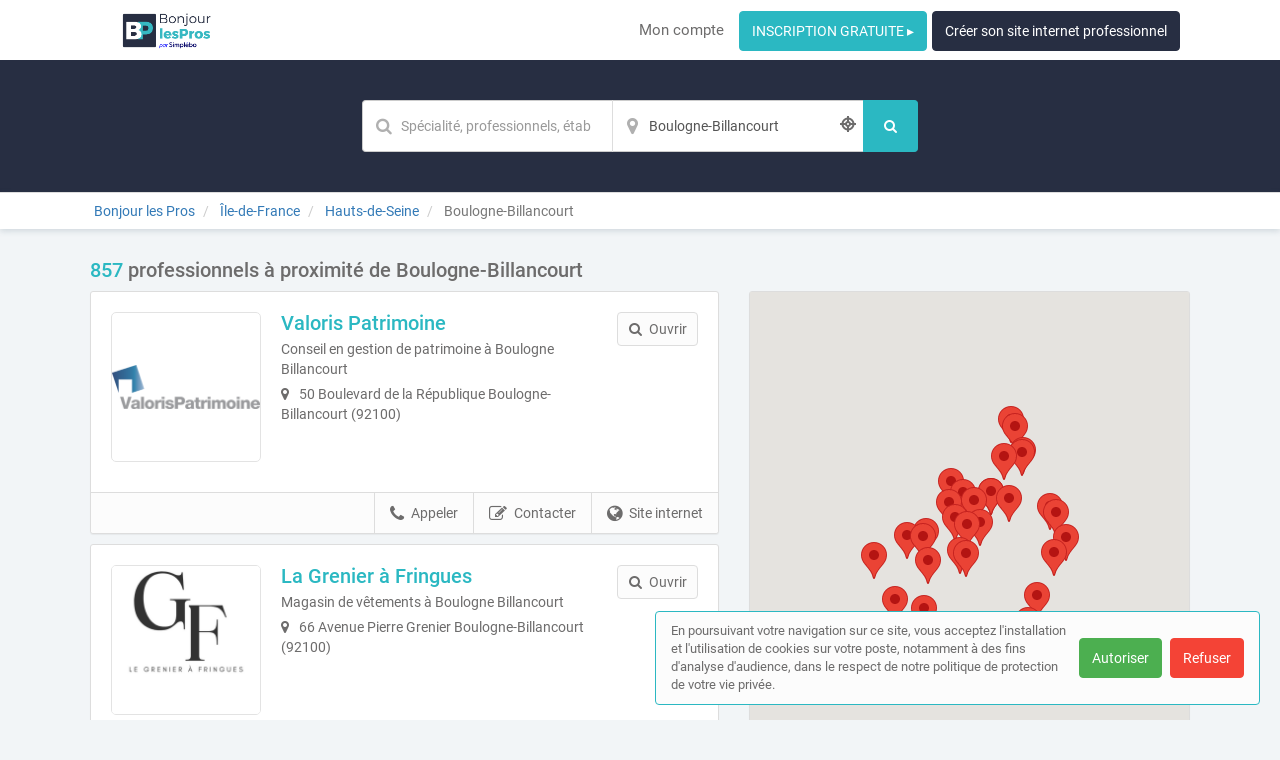

--- FILE ---
content_type: text/html; charset=utf-8
request_url: https://www.bonjour-les-pros.fr/annuaire/villes/boulogne-billancourt
body_size: 182560
content:
<!DOCTYPE html>
<html lang="fr">
<head prefix="og: http://ogp.me/ns# fb: http://ogp.me/ns/fb# business: http://ogp.me/ns/business#">
  <meta charset="utf-8">
  <meta http-equiv="X-UA-Compatible" content="IE=edge">
  <meta name="viewport" content="width=device-width, initial-scale=1, maximum-scale=1, user-scalable=no">
  <meta name="robots" content="index,follow">
  <link rel="icon" type="image/png" href="/images/web-directories/1769112003/bonjour-les-pros/favicon/LES_PROS.png">
  
  <title>857 professionnels à proximité de Boulogne-Billancourt | Bonjour les Pros</title>
  <link rel="canonical" href="https://www.bonjour-les-pros.fr/annuaire/villes/boulogne-billancourt"/>
  <meta name="description" content="Trouvez et contactez un professionnels à proximité de Boulogne-Billancourt (92100) : description, activités, accès, zone d&#39;intervention, tarifs, galerie"/>

  <link rel="stylesheet" media="screen" href="/assets/web_directory-81580b72dd3ed96cfe7a835b018b97aff13e423e981a5682e00ef88f0f79e5bd.css" />
  <style>
    ::-moz-selection { color: #fff;  background: #2bb8c2; }
::selection      { color: #fff;  background: #2bb8c2; }

.wd-btn.wd-btn-primary, .wd-btn.wd-btn-c1 { color: #fff !important; background-color: #2bb8c2; border-color: #2bb8c2 }
.wd-btn.wd-btn-c2 { color: #fff !important; background-color: #272e42; border-color: #272e42 }
.wd-btn.wd-btn-c3 { color: #fff !important; background-color: #272e42; border-color: #272e42 }

.searchbar .btn { background-color: #2bb8c2; border-color: #2bb8c2 }
.searchbar.focus .search-inputs-separator { border-left-color: #2bb8c2 }

#topbar nav ul li a:hover, #topbar nav ul li.active a { color: #2bb8c2 }
#topbar nav.nav-mobile ul li:hover, #topbar nav.nav-mobile ul li.active { background-color: #2bb8c2; border-bottom-color: #2bb8c2; }

.form-control:focus { border-color: #2bb8c2 !important }

body.home .home-header { background-color: #272e42; }

body.search-results .panel-body:hover .preview-header-btns .wd-btn { color: #fff; background-color: #2bb8c2; border-color: #2bb8c2 }
body.search-results .search-results-header { background-color: #272e42; }
body.search-results .panel .preview .preview-header .preview-header-description h2 a { color: #2bb8c2; }
body.search-results .panel .panel-footer ul li > *:hover { background-color: #2bb8c2; }
body.search-results .panel .panel-footer .menu:hover { background-color: #2bb8c2; }
body.search-results .panel .preview .preview-header .preview-header-image .preview-image:hover { border-color: #2bb8c2; }
body.search-results .previews-container h1 .counter { color: #2bb8c2 }

body.company-profile .company-profile-header { background-color: #272e42; }
body.company-profile .company-profile-nav ul li.active:after { background-color: #2bb8c2; }

body .default-header { background-color: #272e42; }

#mobile-registration-link { background: #272e42; }
#mobile-registration-link:after { background-color: #676e82}
footer { background: #272e42; }

a.social-link.color-1 { color: #2bb8c2 }
a.social-link.color-2 { color: #272e42 }
a.social-link.color-3 { color: #272e42 }
a.social-link.color-4 { color: #2bb8c2 }

.social-links-footer a.social-link .social-icon { color: #272e42; }

.autocomplete { border: 1px solid #2bb8c2; }
div.autocomplete > .search-result:hover, div.autocomplete > .search-result.selected { cursor: pointer; color: #FFF; background-color: #2bb8c2; }
div.autocomplete span.match { color: #2bb8c2; }
div.autocomplete {
  border: 1px solid #2bb8c2;
}
.highlight {
  color: #2bb8c2;
  font-weight: bold;
}

#map-container .map-tooltip a.title { color: #2bb8c2; }

.cookies-usage { border: 1px solid #2bb8c2; }

.st0 {
  fill: #2bb8c2 !important;
}
  </style>
  <meta name="csrf-param" content="authenticity_token" />
<meta name="csrf-token" content="YBXvKYRtwlW7kuLeJdGAWiJCAgYet/75DlI3NPKfgnCrmPq4m1Acb5wvlI8dABJ6GfVe18q4u8rb1fCFCXjnPQ==" />
  <script type="text/javascript" src="https://maps.googleapis.com/maps/api/js?key=AIzaSyAm7acCoeqer18UuDpmsu_xag9oPHOr5Ig"></script>
  <script>
    (function(i,s,o,g,r,a,m){i['GoogleAnalyticsObject']=r;i[r]=i[r]||function(){
    (i[r].q=i[r].q||[]).push(arguments)},i[r].l=1*new Date();a=s.createElement(o),
    m=s.getElementsByTagName(o)[0];a.async=1;a.src=g;m.parentNode.insertBefore(a,m)
    })(window,document,'script','//www.google-analytics.com/analytics.js','ga');
    window['ga-disable-G-0BRG87RXWL'] = true;
    ga('create', 'G-0BRG87RXWL', 'auto');
    ga('send', 'pageview');
  </script>
  <!-- Google tag (gtag.js) -->
<script async src="https://www.googletagmanager.com/gtag/js?id=G-0BRG87RXWL"></script>
<script>
  window.dataLayer = window.dataLayer || [];
  function gtag(){dataLayer.push(arguments);}
  gtag('js', new Date());

  gtag('config', 'G-0BRG87RXWL');
</script>

<!-- Matomo -->
<script>
  var _paq = window._paq = window._paq || [];
  /* tracker methods like "setCustomDimension" should be called before "trackPageView" */
  _paq.push(['trackPageView']);
  _paq.push(['enableLinkTracking']);
  (function() {
    var u="https://mtm-mp.sbcdnsb.com/";
    _paq.push(['setTrackerUrl', u+'matomo.php']);
    _paq.push(['setSiteId', '32']);
    var d=document, g=d.createElement('script'), s=d.getElementsByTagName('script')[0];
    g.async=true; g.src=u+'matomo.js'; s.parentNode.insertBefore(g,s);
  })();
</script>
<!-- End Matomo Code -->

</head>
<body class="search-results">
  <div id="topbar" class="clearfix">
  <div class="container-wrapper">
    <div id="brand-logo" class="topbar-item topbar-item-left">
        <a href="/" title="Bonjour les Pros, l&#39;annuaire des professionnels"><img src="/images/web-directories/1769112003/bonjour-les-pros/logo/Bonjour_LES_PROS.png" alt="Bonjour les Pros"/></a>
    </div>
    <nav class="topbar-item topbar-item-right hidden-xs">
      <ul class="clearfix">
          <li class=""><a class="" target="_blank" href="https://professionnels.bonjour-les-pros.fr/">Mon compte</a></li>
        <li class="as-btn"><a class="btn wd-btn wd-btn-c1" href="https://professionnels.bonjour-les-pros.fr/inscription">INSCRIPTION GRATUITE ▸</a></li>
        <li class="as-btn"><a class="btn wd-btn wd-btn-c2" target="_blank" href="https://www.simplebo.fr/comment-creer-un-site-internet-professionnel?sbmcn=BONJOUR_LES_PROS_SB_ANNUAIRE_BOUTON_SIP&amp;utm_campaign=BONJOUR_LES_PROS_SB_ANNUAIRE_BOUTON_SIP&amp;utm_source=Apporteur+d%27affaire&amp;utm_medium=Renvoi+-+Site+internet+public">Créer son site internet professionnel</a></li>
      </ul>
    </nav>
    <nav class="nav-mobile">
      <ul class="clearfix">
          <li><a href="https://professionnels.bonjour-les-pros.fr/">Mon compte</a></li>
        <li><a href="https://professionnels.bonjour-les-pros.fr/inscription">Inscription</a></li>
        <li><a href="https://www.simplebo.fr/comment-creer-un-site-internet-professionnel?sbmcn=BONJOUR_LES_PROS_SB_ANNUAIRE_BOUTON_SIP&amp;utm_campaign=BONJOUR_LES_PROS_SB_ANNUAIRE_BOUTON_SIP&amp;utm_source=Apporteur+d%27affaire&amp;utm_medium=Renvoi+-+Site+internet+public">Créer son site internet professionnel</a></li>
      </ul>
      <div class="nav-mobile-close"><i class="fa fa-times"></i></div>
    </nav>
    <div class="topbar-item topbar-item-right nav-mobile-icon">
      <i class="fa fa-bars"></i>
    </div>
  </div>
</div>
<div id="mobile-registration-link">
  <a href="https://professionnels.bonjour-les-pros.fr/inscription">
    INSCRIPTION GRATUITE ▸<i class="fa fa-angle-right position-right"></i>
</a></div>

  


<header class="search-results-header">
  <div class="container-wrapper">
    <div class="searchbar">
  <form class="clearfix" action="/annuaire/recherche" accept-charset="UTF-8" method="get"><input name="utf8" type="hidden" value="&#x2713;" />
  <div class="search-input search-input-query">
    <input type="text" name="q" value="" class="form-control" placeholder="Spécialité, professionnels, établissement..." aria-label="Mot-clé" autocomplete="off" data-ajax-url="/ajax/suggestions/query"/>
    <div class="autocomplete"></div>
  </div>
  <div class="search-inputs-separator">&zwj;</div>
  <div class="search-input search-input-location">
    <input type="text" name="location" value="Boulogne-Billancourt" class="form-control" autocomplete="off" placeholder="Département, ville, code postal..." aria-label="Localisation" data-ajax-url="/ajax/suggestions/location"/>
    <div class="autocomplete"></div>
    <div class="search-geolocalize-me" data-toggle="tooltip" data-placement="left" title="Chercher autour de moi"><i class="icon-target2"></i></div>
  </div>
  <button class="btn wd-btn wd-btn-primary" name="search" aria-label="Rechercher">
    <span class="search-text">Rechercher</span>
    <i class="fa fa-search fa-fw"></i>
  </button>
</form></div>
  </div>
</header>
<div class="breadcrumb-wrapper">
  <div class="container-wrapper clearfix">
    <div class="breadcrumb-container hidden-xs">
  <ol class="breadcrumb">
    <li class="">
        <a title="L&#39;annuaire des professionnels" href="https://www.bonjour-les-pros.fr/">
          <span>Bonjour les Pros</span>
</a>    </li>
    <li class="">
        <a title="L&#39;annuaire des professionnels en Île-de-France" href="https://www.bonjour-les-pros.fr/annuaire/regions/ile-de-france">
          <span>Île-de-France</span>
</a>    </li>
    <li class="">
        <a title="L&#39;annuaire des professionnels dans le département Hauts-de-Seine" href="https://www.bonjour-les-pros.fr/annuaire/departements/hauts-de-seine">
          <span>Hauts-de-Seine</span>
</a>    </li>
    <li class="active">
        Boulogne-Billancourt
    </li>
  </ol>
</div>
<script type="application/ld+json">
{
    "@context": "https://schema.org",
    "@type": "BreadcrumbList",
    "itemListElement":
    [
      {"@type":"ListItem","position":0,"item":{"@id":"https://www.bonjour-les-pros.fr/","name":"Bonjour les Pros"}},{"@type":"ListItem","position":1,"item":{"@id":"https://www.bonjour-les-pros.fr/annuaire/regions/ile-de-france","name":"Île-de-France"}},{"@type":"ListItem","position":2,"item":{"@id":"https://www.bonjour-les-pros.fr/annuaire/departements/hauts-de-seine","name":"Hauts-de-Seine"}},{"@type":"ListItem","position":3,"item":{"@id":"https://www.bonjour-les-pros.fr/annuaire/villes/boulogne-billancourt","name":"Boulogne-Billancourt"}}
    ]
}
</script>
  </div>
</div>
<div class="container-inner">
  <section class="previews-container">
    <div class="container-wrapper">
      <div class="row">
        <div class="col-md-12">
            <h1><span class="counter">857</span> professionnels à proximité de Boulogne-Billancourt</h1>
        </div>
        <div class="col-md-7">
          <div id="result-preview-909772" class="panel">
            <div class="panel-body">
              <div itemscope itemtype="https://schema.org/LocalBusiness" class="preview" data-id="909772">
                <div class="preview-header clearfix mb-10">
                  <div class="preview-header-image">
                    <div class="preview-image">
                      <a title="Valoris Patrimoine, Conseil en gestion de patrimoine à Boulogne-Billancourt (92100)" href="/professionnels/hauts-de-seine/boulogne-billancourt-92100/conseil-en-gestion-de-patrimoine/valoris-patrimoine">
                        <img src="/images/web-directories/1751895761/bonjour-les-pros/company-profiles/80156/logo/medium/valoris_logo_vect20250521-635894-4f3w6j20250610-3827713-lokcl3.png" alt="Valoris Patrimoine Boulogne-Billancourt, Conseil en gestion de patrimoine">
</a>                    </div>
                  </div>
                  <div class="preview-header-description">
                    <h2 itemprop="name">
                      <a title="Valoris Patrimoine, Conseil en gestion de patrimoine à Boulogne-Billancourt (92100)" href="/professionnels/hauts-de-seine/boulogne-billancourt-92100/conseil-en-gestion-de-patrimoine/valoris-patrimoine">
                        Valoris Patrimoine
</a>                    </h2>
                    <p class="mb-5">Conseil en gestion de patrimoine à Boulogne Billancourt</p>
                    <p class="mb-10 address">
                      <i class="fa fa-map-marker position-left"></i>
                      50 Boulevard de la République 
                      Boulogne-Billancourt (92100)
                    </p>
                  </div>
                  <div class="preview-header-btns">
                    <a href="/professionnels/hauts-de-seine/boulogne-billancourt-92100/conseil-en-gestion-de-patrimoine/valoris-patrimoine" class="btn wd-btn wd-btn-default pull-right"><i class="fa fa-search position-left"></i><span class="preview-header-btn-text">Ouvrir</span></a>
                  </div>
                </div>
              </div>
            </div>
            <div class="panel-footer">
              <ul class="clearfix">
                <li><a href="https://www.valorispatrimoine.fr/" class="external-url" data-ajax-url="/ajax/page_views/events/click/website_url?company_profile_id=80156" data-ga-event="{&quot;eventCategory&quot;:&quot;Interactions sur une fiche&quot;,&quot;eventAction&quot;:&quot;Conversion - Ouverture du site internet&quot;,&quot;eventLabel&quot;:&quot;Valoris Patrimoine - 7090be5c0942d17430c9&quot;}" title="Visiter le site internet de Valoris Patrimoine, Conseil en gestion de patrimoine à Boulogne-Billancourt (92100)" target="_blank" rel="nofollow"><i class="fa fa-globe position-left"></i>Site internet</a></li>
                <li><a href="javascript:void(0);" class="contact-company" data-toggle="modal" data-target="#contact-form-modal" data-contact-form-action="/company_profiles/80156/form_submissions" data-ga-event="{&quot;eventCategory&quot;:&quot;Interactions sur une fiche&quot;,&quot;eventAction&quot;:&quot;Conversion - Ouverture du formulaire de contact&quot;,&quot;eventLabel&quot;:&quot;Valoris Patrimoine - 7090be5c0942d17430c9&quot;}" rel="nofollow"><i class="fa fa-edit position-left"></i>Contacter</a></li>
                <li>
                  <a href="tel:+33140927710" class="call" data-ga-event="{&quot;eventCategory&quot;:&quot;Interactions sur une fiche&quot;,&quot;eventAction&quot;:&quot;Conversion - Appel&quot;,&quot;eventLabel&quot;:&quot;Valoris Patrimoine - 7090be5c0942d17430c9&quot;}"><i class="fa fa-phone position-left"></i>Appeler</a>
                  <a href="javascript:void(0);" class="show-phone-number" data-ajax-url="/ajax/page_views/events/click/phone_number?company_profile_id=80156&amp;phone_number=01+40+92+77+10" data-ga-event="{&quot;eventCategory&quot;:&quot;Interactions sur une fiche&quot;,&quot;eventAction&quot;:&quot;Conversion - Affichage du numéro de téléphone&quot;,&quot;eventLabel&quot;:&quot;Valoris Patrimoine - 7090be5c0942d17430c9&quot;}" rel="nofollow"><i class="fa fa-phone position-left"></i>Appeler</a>
                  <p class="phone" style="display: none;"><i class="fa fa-phone position-left"></i>01 40 92 77 10</p>
                </li>
              </ul>
              <div class="menu"><span><i class="fa fa-bars"></i></span></div>
            </div>
          </div>
          <div id="result-preview-920242" class="panel">
            <div class="panel-body">
              <div itemscope itemtype="https://schema.org/LocalBusiness" class="preview" data-id="920242">
                <div class="preview-header clearfix mb-10">
                  <div class="preview-header-image">
                    <div class="preview-image">
                      <a title="La Grenier à Fringues, Boutique prêt à porter à Boulogne-Billancourt (92100)" href="/professionnels/hauts-de-seine/boulogne-billancourt-92100/boutique-pret-a-porter/la-grenier-a-fringues">
                        <img src="/images/web-directories/1764695567/bonjour-les-pros/company-profiles/86918/logo/medium/g20251125-2173863-ixpsdl20251202-2547241-hrcpy3.png" alt="La Grenier à Fringues Boulogne-Billancourt, Boutique prêt à porter">
</a>                    </div>
                  </div>
                  <div class="preview-header-description">
                    <h2 itemprop="name">
                      <a title="La Grenier à Fringues, Boutique prêt à porter à Boulogne-Billancourt (92100)" href="/professionnels/hauts-de-seine/boulogne-billancourt-92100/boutique-pret-a-porter/la-grenier-a-fringues">
                        La Grenier à Fringues
</a>                    </h2>
                    <p class="mb-5">Magasin de vêtements à Boulogne Billancourt</p>
                    <p class="mb-10 address">
                      <i class="fa fa-map-marker position-left"></i>
                      66 Avenue Pierre Grenier 
                      Boulogne-Billancourt (92100)
                    </p>
                  </div>
                  <div class="preview-header-btns">
                    <a href="/professionnels/hauts-de-seine/boulogne-billancourt-92100/boutique-pret-a-porter/la-grenier-a-fringues" class="btn wd-btn wd-btn-default pull-right"><i class="fa fa-search position-left"></i><span class="preview-header-btn-text">Ouvrir</span></a>
                  </div>
                </div>
              </div>
            </div>
            <div class="panel-footer">
              <ul class="clearfix">
                <li><a href="https://www.legrenierafringues.com/" class="external-url" data-ajax-url="/ajax/page_views/events/click/website_url?company_profile_id=86918" data-ga-event="{&quot;eventCategory&quot;:&quot;Interactions sur une fiche&quot;,&quot;eventAction&quot;:&quot;Conversion - Ouverture du site internet&quot;,&quot;eventLabel&quot;:&quot;La Grenier à Fringues - 80a559372356dcd908ee&quot;}" title="Visiter le site internet de La Grenier à Fringues, Boutique prêt à porter à Boulogne-Billancourt (92100)" target="_blank" rel="nofollow"><i class="fa fa-globe position-left"></i>Site internet</a></li>
                <li><a href="javascript:void(0);" class="contact-company" data-toggle="modal" data-target="#contact-form-modal" data-contact-form-action="/company_profiles/86918/form_submissions" data-ga-event="{&quot;eventCategory&quot;:&quot;Interactions sur une fiche&quot;,&quot;eventAction&quot;:&quot;Conversion - Ouverture du formulaire de contact&quot;,&quot;eventLabel&quot;:&quot;La Grenier à Fringues - 80a559372356dcd908ee&quot;}" rel="nofollow"><i class="fa fa-edit position-left"></i>Contacter</a></li>
                <li>
                  <a href="tel:+33149100550" class="call" data-ga-event="{&quot;eventCategory&quot;:&quot;Interactions sur une fiche&quot;,&quot;eventAction&quot;:&quot;Conversion - Appel&quot;,&quot;eventLabel&quot;:&quot;La Grenier à Fringues - 80a559372356dcd908ee&quot;}"><i class="fa fa-phone position-left"></i>Appeler</a>
                  <a href="javascript:void(0);" class="show-phone-number" data-ajax-url="/ajax/page_views/events/click/phone_number?company_profile_id=86918&amp;phone_number=01+49+10+05+50" data-ga-event="{&quot;eventCategory&quot;:&quot;Interactions sur une fiche&quot;,&quot;eventAction&quot;:&quot;Conversion - Affichage du numéro de téléphone&quot;,&quot;eventLabel&quot;:&quot;La Grenier à Fringues - 80a559372356dcd908ee&quot;}" rel="nofollow"><i class="fa fa-phone position-left"></i>Appeler</a>
                  <p class="phone" style="display: none;"><i class="fa fa-phone position-left"></i>01 49 10 05 50</p>
                </li>
              </ul>
              <div class="menu"><span><i class="fa fa-bars"></i></span></div>
            </div>
          </div>
          <div id="result-preview-850078" class="panel">
            <div class="panel-body">
              <div itemscope itemtype="https://schema.org/LocalBusiness" class="preview" data-id="850078">
                <div class="preview-header clearfix mb-10">
                  <div class="preview-header-image">
                    <div class="preview-image">
                      <a title="Christophe  Camusard, Magnétiseur à Boulogne-Billancourt (92100)" href="/professionnels/hauts-de-seine/boulogne-billancourt-92100/magnetisme/christophe-camusard">
                        <img src="/images/web-directories/1698747289/bonjour-les-pros/company-profiles/34779/main_image/medium/www-camusard-christophe-fr.png" alt="Christophe  Camusard Boulogne-Billancourt, Magnétisme, Massage">
</a>                    </div>
                  </div>
                  <div class="preview-header-description">
                    <h2 itemprop="name">
                      <a title="Christophe  Camusard, Magnétiseur à Boulogne-Billancourt (92100)" href="/professionnels/hauts-de-seine/boulogne-billancourt-92100/magnetisme/christophe-camusard">
                        Christophe  Camusard
</a>                    </h2>
                    <p class="mb-5">Magnétisme</p>
                    <p class="mb-10 address">
                      <i class="fa fa-map-marker position-left"></i>
                      3 rue rieux  
                      Boulogne-Billancourt (92100)
                    </p>
                  </div>
                  <div class="preview-header-btns">
                    <a href="/professionnels/hauts-de-seine/boulogne-billancourt-92100/magnetisme/christophe-camusard" class="btn wd-btn wd-btn-default pull-right"><i class="fa fa-search position-left"></i><span class="preview-header-btn-text">Ouvrir</span></a>
                  </div>
                </div>
              </div>
            </div>
            <div class="panel-footer">
              <ul class="clearfix">
                <li><a href="https://www.camusard-christophe.fr" class="external-url" data-ajax-url="/ajax/page_views/events/click/website_url?company_profile_id=34779" data-ga-event="{&quot;eventCategory&quot;:&quot;Interactions sur une fiche&quot;,&quot;eventAction&quot;:&quot;Conversion - Ouverture du site internet&quot;,&quot;eventLabel&quot;:&quot;Christophe  Camusard - 2ed356a7179e9eebb592&quot;}" title="Visiter le site internet de Christophe  Camusard, Magnétiseur à Boulogne-Billancourt (92100)" target="_blank" rel="nofollow"><i class="fa fa-globe position-left"></i>Site internet</a></li>
                <li><a href="javascript:void(0);" class="contact-company" data-toggle="modal" data-target="#contact-form-modal" data-contact-form-action="/company_profiles/34779/form_submissions" data-ga-event="{&quot;eventCategory&quot;:&quot;Interactions sur une fiche&quot;,&quot;eventAction&quot;:&quot;Conversion - Ouverture du formulaire de contact&quot;,&quot;eventLabel&quot;:&quot;Christophe  Camusard - 2ed356a7179e9eebb592&quot;}" rel="nofollow"><i class="fa fa-edit position-left"></i>Contacter</a></li>
                <li>
                  <a href="tel:0185153392" class="call" data-ga-event="{&quot;eventCategory&quot;:&quot;Interactions sur une fiche&quot;,&quot;eventAction&quot;:&quot;Conversion - Appel&quot;,&quot;eventLabel&quot;:&quot;Christophe  Camusard - 2ed356a7179e9eebb592&quot;}"><i class="fa fa-phone position-left"></i>Appeler</a>
                  <a href="javascript:void(0);" class="show-phone-number" data-ajax-url="/ajax/page_views/events/click/phone_number?company_profile_id=34779&amp;phone_number=01+85+15+33+92" data-ga-event="{&quot;eventCategory&quot;:&quot;Interactions sur une fiche&quot;,&quot;eventAction&quot;:&quot;Conversion - Affichage du numéro de téléphone&quot;,&quot;eventLabel&quot;:&quot;Christophe  Camusard - 2ed356a7179e9eebb592&quot;}" rel="nofollow"><i class="fa fa-phone position-left"></i>Appeler</a>
                  <p class="phone" style="display: none;"><i class="fa fa-phone position-left"></i>01 85 15 33 92</p>
                </li>
              </ul>
              <div class="menu"><span><i class="fa fa-bars"></i></span></div>
            </div>
          </div>
          <div id="result-preview-909120" class="panel">
            <div class="panel-body">
              <div itemscope itemtype="https://schema.org/LocalBusiness" class="preview" data-id="909120">
                <div class="preview-header clearfix mb-10">
                  <div class="preview-header-image">
                    <div class="preview-image">
                      <a title="Carole VALIER, Kinésiologue à Paris 16 (75016)" href="/professionnels/paris/paris-16-75016/kinesiologue/carole-valier">
                        <img src="/images/web-directories/1748269318/bonjour-les-pros/company-profiles/79673/logo/medium/unnamed20250520-1170528-jfi3ng20250526-2826751-rgukq8.png" alt="Carole VALIER Paris 16, Kinésiologue">
</a>                    </div>
                  </div>
                  <div class="preview-header-description">
                    <h2 itemprop="name">
                      <a title="Carole VALIER, Kinésiologue à Paris 16 (75016)" href="/professionnels/paris/paris-16-75016/kinesiologue/carole-valier">
                        Carole VALIER
</a>                    </h2>
                    <p class="mb-5">Kinésiologue à Paris</p>
                    <p class="mb-10 address">
                      <i class="fa fa-map-marker position-left"></i>
                      47 avenue Ferdinand Buisson 
                      Paris 16 (75016)
                    </p>
                  </div>
                  <div class="preview-header-btns">
                    <a href="/professionnels/paris/paris-16-75016/kinesiologue/carole-valier" class="btn wd-btn wd-btn-default pull-right"><i class="fa fa-search position-left"></i><span class="preview-header-btn-text">Ouvrir</span></a>
                  </div>
                </div>
              </div>
            </div>
            <div class="panel-footer">
              <ul class="clearfix">
                <li><a href="https://www.carole-valier-kinesiologue.fr/" class="external-url" data-ajax-url="/ajax/page_views/events/click/website_url?company_profile_id=79673" data-ga-event="{&quot;eventCategory&quot;:&quot;Interactions sur une fiche&quot;,&quot;eventAction&quot;:&quot;Conversion - Ouverture du site internet&quot;,&quot;eventLabel&quot;:&quot;Carole VALIER - 2503c5ad20da260d184e&quot;}" title="Visiter le site internet de Carole VALIER, Kinésiologue à Paris 16 (75016)" target="_blank" rel="nofollow"><i class="fa fa-globe position-left"></i>Site internet</a></li>
                <li><a href="javascript:void(0);" class="contact-company" data-toggle="modal" data-target="#contact-form-modal" data-contact-form-action="/company_profiles/79673/form_submissions" data-ga-event="{&quot;eventCategory&quot;:&quot;Interactions sur une fiche&quot;,&quot;eventAction&quot;:&quot;Conversion - Ouverture du formulaire de contact&quot;,&quot;eventLabel&quot;:&quot;Carole VALIER - 2503c5ad20da260d184e&quot;}" rel="nofollow"><i class="fa fa-edit position-left"></i>Contacter</a></li>
                <li>
                  <a href="tel:+33621484781" class="call" data-ga-event="{&quot;eventCategory&quot;:&quot;Interactions sur une fiche&quot;,&quot;eventAction&quot;:&quot;Conversion - Appel&quot;,&quot;eventLabel&quot;:&quot;Carole VALIER - 2503c5ad20da260d184e&quot;}"><i class="fa fa-phone position-left"></i>Appeler</a>
                  <a href="javascript:void(0);" class="show-phone-number" data-ajax-url="/ajax/page_views/events/click/phone_number?company_profile_id=79673&amp;phone_number=06+21+48+47+81" data-ga-event="{&quot;eventCategory&quot;:&quot;Interactions sur une fiche&quot;,&quot;eventAction&quot;:&quot;Conversion - Affichage du numéro de téléphone&quot;,&quot;eventLabel&quot;:&quot;Carole VALIER - 2503c5ad20da260d184e&quot;}" rel="nofollow"><i class="fa fa-phone position-left"></i>Appeler</a>
                  <p class="phone" style="display: none;"><i class="fa fa-phone position-left"></i>06 21 48 47 81</p>
                </li>
              </ul>
              <div class="menu"><span><i class="fa fa-bars"></i></span></div>
            </div>
          </div>
          <div id="result-preview-912067" class="panel">
            <div class="panel-body">
              <div itemscope itemtype="https://schema.org/LocalBusiness" class="preview" data-id="912067">
                <div class="preview-header clearfix mb-10">
                  <div class="preview-header-image">
                    <div class="preview-image">
                      <a title="Michèle COSTEDOAT, Professionnel indépendant à Boulogne-Billancourt (92100)" href="/professionnels/hauts-de-seine/boulogne-billancourt-92100/professionnel-independant/michele-costedoat">
                        <img src="/images/web-directories/1754378393/bonjour-les-pros/company-profiles/81907/logo/medium/7a7c14ea22d1b05ede8720170704-3166608-1gbgjv820250804-10804-95846b20250805-803596-x0vnyk.png" alt="Michèle COSTEDOAT Boulogne-Billancourt, Professionnel indépendant">
</a>                    </div>
                  </div>
                  <div class="preview-header-description">
                    <h2 itemprop="name">
                      <a title="Michèle COSTEDOAT, Professionnel indépendant à Boulogne-Billancourt (92100)" href="/professionnels/hauts-de-seine/boulogne-billancourt-92100/professionnel-independant/michele-costedoat">
                        Michèle COSTEDOAT
</a>                    </h2>
                    <p class="mb-5">Psychopraticien à Boulogne-Billancourt</p>
                    <p class="mb-10 address">
                      <i class="fa fa-map-marker position-left"></i>
                      251 Bis Boulevard Jean Jaurès 
                      Boulogne-Billancourt (92100)
                    </p>
                  </div>
                  <div class="preview-header-btns">
                    <a href="/professionnels/hauts-de-seine/boulogne-billancourt-92100/professionnel-independant/michele-costedoat" class="btn wd-btn wd-btn-default pull-right"><i class="fa fa-search position-left"></i><span class="preview-header-btn-text">Ouvrir</span></a>
                  </div>
                </div>
              </div>
            </div>
            <div class="panel-footer">
              <ul class="clearfix">
                <li><a href="https://www.michelecostedoat.fr/" class="external-url" data-ajax-url="/ajax/page_views/events/click/website_url?company_profile_id=81907" data-ga-event="{&quot;eventCategory&quot;:&quot;Interactions sur une fiche&quot;,&quot;eventAction&quot;:&quot;Conversion - Ouverture du site internet&quot;,&quot;eventLabel&quot;:&quot;Michèle COSTEDOAT - dd7b2cca3001f7e99100&quot;}" title="Visiter le site internet de Michèle COSTEDOAT, Professionnel indépendant à Boulogne-Billancourt (92100)" target="_blank" rel="nofollow"><i class="fa fa-globe position-left"></i>Site internet</a></li>
                <li><a href="javascript:void(0);" class="contact-company" data-toggle="modal" data-target="#contact-form-modal" data-contact-form-action="/company_profiles/81907/form_submissions" data-ga-event="{&quot;eventCategory&quot;:&quot;Interactions sur une fiche&quot;,&quot;eventAction&quot;:&quot;Conversion - Ouverture du formulaire de contact&quot;,&quot;eventLabel&quot;:&quot;Michèle COSTEDOAT - dd7b2cca3001f7e99100&quot;}" rel="nofollow"><i class="fa fa-edit position-left"></i>Contacter</a></li>
                <li>
                  <a href="tel:+33632276501" class="call" data-ga-event="{&quot;eventCategory&quot;:&quot;Interactions sur une fiche&quot;,&quot;eventAction&quot;:&quot;Conversion - Appel&quot;,&quot;eventLabel&quot;:&quot;Michèle COSTEDOAT - dd7b2cca3001f7e99100&quot;}"><i class="fa fa-phone position-left"></i>Appeler</a>
                  <a href="javascript:void(0);" class="show-phone-number" data-ajax-url="/ajax/page_views/events/click/phone_number?company_profile_id=81907&amp;phone_number=06+32+27+65+01" data-ga-event="{&quot;eventCategory&quot;:&quot;Interactions sur une fiche&quot;,&quot;eventAction&quot;:&quot;Conversion - Affichage du numéro de téléphone&quot;,&quot;eventLabel&quot;:&quot;Michèle COSTEDOAT - dd7b2cca3001f7e99100&quot;}" rel="nofollow"><i class="fa fa-phone position-left"></i>Appeler</a>
                  <p class="phone" style="display: none;"><i class="fa fa-phone position-left"></i>06 32 27 65 01</p>
                </li>
              </ul>
              <div class="menu"><span><i class="fa fa-bars"></i></span></div>
            </div>
          </div>
          <div id="result-preview-884951" class="panel">
            <div class="panel-body">
              <div itemscope itemtype="https://schema.org/LocalBusiness" class="preview" data-id="884951">
                <div class="preview-header clearfix mb-10">
                  <div class="preview-header-image">
                    <div class="preview-image">
                      <a title="Franck Andersen , Professionnel indépendant à Boulogne-Billancourt (92100)" href="/professionnels/hauts-de-seine/boulogne-billancourt-92100/professionnel-independant/franck-andersen">
                        <img src="/images/web-directories/1761407000/bonjour-les-pros/company-profiles/61649/logo/medium/logo_v220240507-2187453-tmxdf1.jpeg" alt="Franck Andersen  Boulogne-Billancourt, Professionnel indépendant">
</a>                    </div>
                  </div>
                  <div class="preview-header-description">
                    <h2 itemprop="name">
                      <a title="Franck Andersen , Professionnel indépendant à Boulogne-Billancourt (92100)" href="/professionnels/hauts-de-seine/boulogne-billancourt-92100/professionnel-independant/franck-andersen">
                        Franck Andersen 
</a>                    </h2>
                    <p class="mb-5">Psychopraticien à Boulogne-Billancourt</p>
                    <p class="mb-10 address">
                      <i class="fa fa-map-marker position-left"></i>
                      16 rue de l&#39;Ouest 
                      Boulogne-Billancourt (92100)
                    </p>
                  </div>
                  <div class="preview-header-btns">
                    <a href="/professionnels/hauts-de-seine/boulogne-billancourt-92100/professionnel-independant/franck-andersen" class="btn wd-btn wd-btn-default pull-right"><i class="fa fa-search position-left"></i><span class="preview-header-btn-text">Ouvrir</span></a>
                  </div>
                </div>
              </div>
            </div>
            <div class="panel-footer">
              <ul class="clearfix">
                <li><a href="https://franckandersen.fr" class="external-url" data-ajax-url="/ajax/page_views/events/click/website_url?company_profile_id=61649" data-ga-event="{&quot;eventCategory&quot;:&quot;Interactions sur une fiche&quot;,&quot;eventAction&quot;:&quot;Conversion - Ouverture du site internet&quot;,&quot;eventLabel&quot;:&quot;Franck Andersen  - 1957479e5160b33d7e02&quot;}" title="Visiter le site internet de Franck Andersen , Professionnel indépendant à Boulogne-Billancourt (92100)" target="_blank" rel="nofollow"><i class="fa fa-globe position-left"></i>Site internet</a></li>
                <li><a href="javascript:void(0);" class="contact-company" data-toggle="modal" data-target="#contact-form-modal" data-contact-form-action="/company_profiles/61649/form_submissions" data-ga-event="{&quot;eventCategory&quot;:&quot;Interactions sur une fiche&quot;,&quot;eventAction&quot;:&quot;Conversion - Ouverture du formulaire de contact&quot;,&quot;eventLabel&quot;:&quot;Franck Andersen  - 1957479e5160b33d7e02&quot;}" rel="nofollow"><i class="fa fa-edit position-left"></i>Contacter</a></li>
                <li>
                  <a href="tel:+33689246024" class="call" data-ga-event="{&quot;eventCategory&quot;:&quot;Interactions sur une fiche&quot;,&quot;eventAction&quot;:&quot;Conversion - Appel&quot;,&quot;eventLabel&quot;:&quot;Franck Andersen  - 1957479e5160b33d7e02&quot;}"><i class="fa fa-phone position-left"></i>Appeler</a>
                  <a href="javascript:void(0);" class="show-phone-number" data-ajax-url="/ajax/page_views/events/click/phone_number?company_profile_id=61649&amp;phone_number=06+89+24+60+24" data-ga-event="{&quot;eventCategory&quot;:&quot;Interactions sur une fiche&quot;,&quot;eventAction&quot;:&quot;Conversion - Affichage du numéro de téléphone&quot;,&quot;eventLabel&quot;:&quot;Franck Andersen  - 1957479e5160b33d7e02&quot;}" rel="nofollow"><i class="fa fa-phone position-left"></i>Appeler</a>
                  <p class="phone" style="display: none;"><i class="fa fa-phone position-left"></i>06 89 24 60 24</p>
                </li>
              </ul>
              <div class="menu"><span><i class="fa fa-bars"></i></span></div>
            </div>
          </div>
          <div id="result-preview-881038" class="panel">
            <div class="panel-body">
              <div itemscope itemtype="https://schema.org/LocalBusiness" class="preview" data-id="881038">
                <div class="preview-header clearfix mb-10">
                  <div class="preview-header-image">
                    <div class="preview-image">
                      <a title="SIENIB, Entreprise de nettoyage à Boulogne-Billancourt (92100)" href="/professionnels/hauts-de-seine/boulogne-billancourt-92100/nettoyage/sienib">
                        <img src="/images/web-directories/1708514370/bonjour-les-pros/company-profiles/58248/logo/medium/color_logo_with_background.png" alt="SIENIB Boulogne-Billancourt, Nettoyage">
</a>                    </div>
                  </div>
                  <div class="preview-header-description">
                    <h2 itemprop="name">
                      <a title="SIENIB, Entreprise de nettoyage à Boulogne-Billancourt (92100)" href="/professionnels/hauts-de-seine/boulogne-billancourt-92100/nettoyage/sienib">
                        SIENIB
</a>                    </h2>
                    <p class="mb-5">Entreprise de nettoyage</p>
                    <p class="mb-10 address">
                      <i class="fa fa-map-marker position-left"></i>
                      14 Avenue Pierre Grenier 
                      Boulogne-Billancourt (92100)
                    </p>
                  </div>
                  <div class="preview-header-btns">
                    <a href="/professionnels/hauts-de-seine/boulogne-billancourt-92100/nettoyage/sienib" class="btn wd-btn wd-btn-default pull-right"><i class="fa fa-search position-left"></i><span class="preview-header-btn-text">Ouvrir</span></a>
                  </div>
                </div>
              </div>
            </div>
            <div class="panel-footer">
              <ul class="clearfix">
                <li><a href="http://www.sienib.fr" class="external-url" data-ajax-url="/ajax/page_views/events/click/website_url?company_profile_id=58248" data-ga-event="{&quot;eventCategory&quot;:&quot;Interactions sur une fiche&quot;,&quot;eventAction&quot;:&quot;Conversion - Ouverture du site internet&quot;,&quot;eventLabel&quot;:&quot;SIENIB - fd87d20a806cad4da395&quot;}" title="Visiter le site internet de SIENIB, Entreprise de nettoyage à Boulogne-Billancourt (92100)" target="_blank" rel="nofollow"><i class="fa fa-globe position-left"></i>Site internet</a></li>
                <li><a href="javascript:void(0);" class="contact-company" data-toggle="modal" data-target="#contact-form-modal" data-contact-form-action="/company_profiles/58248/form_submissions" data-ga-event="{&quot;eventCategory&quot;:&quot;Interactions sur une fiche&quot;,&quot;eventAction&quot;:&quot;Conversion - Ouverture du formulaire de contact&quot;,&quot;eventLabel&quot;:&quot;SIENIB - fd87d20a806cad4da395&quot;}" rel="nofollow"><i class="fa fa-edit position-left"></i>Contacter</a></li>
                <li>
                  <a href="tel:0955541108" class="call" data-ga-event="{&quot;eventCategory&quot;:&quot;Interactions sur une fiche&quot;,&quot;eventAction&quot;:&quot;Conversion - Appel&quot;,&quot;eventLabel&quot;:&quot;SIENIB - fd87d20a806cad4da395&quot;}"><i class="fa fa-phone position-left"></i>Appeler</a>
                  <a href="javascript:void(0);" class="show-phone-number" data-ajax-url="/ajax/page_views/events/click/phone_number?company_profile_id=58248&amp;phone_number=09+55+54+11+08" data-ga-event="{&quot;eventCategory&quot;:&quot;Interactions sur une fiche&quot;,&quot;eventAction&quot;:&quot;Conversion - Affichage du numéro de téléphone&quot;,&quot;eventLabel&quot;:&quot;SIENIB - fd87d20a806cad4da395&quot;}" rel="nofollow"><i class="fa fa-phone position-left"></i>Appeler</a>
                  <p class="phone" style="display: none;"><i class="fa fa-phone position-left"></i>09 55 54 11 08</p>
                </li>
              </ul>
              <div class="menu"><span><i class="fa fa-bars"></i></span></div>
            </div>
          </div>
          <div id="result-preview-880618" class="panel">
            <div class="panel-body">
              <div itemscope itemtype="https://schema.org/LocalBusiness" class="preview" data-id="880618">
                <div class="preview-header clearfix mb-10">
                  <div class="preview-header-image">
                    <div class="preview-image">
                      <a title="Docteur André ESMAEILI HOSSEINABADI, Chirurgien esthétique à Boulogne-Billancourt (92100)" href="/professionnels/hauts-de-seine/boulogne-billancourt-92100/chirurgien-esthetique/docteur-andre-esmaeili-hosseinabadi">
                        <img src="/images/web-directories/1707829813/bonjour-les-pros/company-profiles/39755/main_image/medium/www-docteur-andre-esmaeili-com.png" alt="Docteur André ESMAEILI HOSSEINABADI Boulogne-Billancourt, Chirurgien esthétique">
</a>                    </div>
                  </div>
                  <div class="preview-header-description">
                    <h2 itemprop="name">
                      <a title="Docteur André ESMAEILI HOSSEINABADI, Chirurgien esthétique à Boulogne-Billancourt (92100)" href="/professionnels/hauts-de-seine/boulogne-billancourt-92100/chirurgien-esthetique/docteur-andre-esmaeili-hosseinabadi">
                        Docteur André ESMAEILI HOSSEINABADI
</a>                    </h2>
                    <p class="mb-5">Chirurgien esthétique</p>
                    <p class="mb-10 address">
                      <i class="fa fa-map-marker position-left"></i>
                      31 Rue des Princes 
                      Boulogne-Billancourt (92100)
                    </p>
                  </div>
                  <div class="preview-header-btns">
                    <a href="/professionnels/hauts-de-seine/boulogne-billancourt-92100/chirurgien-esthetique/docteur-andre-esmaeili-hosseinabadi" class="btn wd-btn wd-btn-default pull-right"><i class="fa fa-search position-left"></i><span class="preview-header-btn-text">Ouvrir</span></a>
                  </div>
                </div>
              </div>
            </div>
            <div class="panel-footer">
              <ul class="clearfix">
                <li><a href="http://www.docteur-andre-esmaeili.com" class="external-url" data-ajax-url="/ajax/page_views/events/click/website_url?company_profile_id=39755" data-ga-event="{&quot;eventCategory&quot;:&quot;Interactions sur une fiche&quot;,&quot;eventAction&quot;:&quot;Conversion - Ouverture du site internet&quot;,&quot;eventLabel&quot;:&quot;Docteur André ESMAEILI HOSSEINABADI - 7ab86a5e281812f8d36f&quot;}" title="Visiter le site internet de Docteur André ESMAEILI HOSSEINABADI, Chirurgien esthétique à Boulogne-Billancourt (92100)" target="_blank" rel="nofollow"><i class="fa fa-globe position-left"></i>Site internet</a></li>
                <li><a href="javascript:void(0);" class="contact-company" data-toggle="modal" data-target="#contact-form-modal" data-contact-form-action="/company_profiles/39755/form_submissions" data-ga-event="{&quot;eventCategory&quot;:&quot;Interactions sur une fiche&quot;,&quot;eventAction&quot;:&quot;Conversion - Ouverture du formulaire de contact&quot;,&quot;eventLabel&quot;:&quot;Docteur André ESMAEILI HOSSEINABADI - 7ab86a5e281812f8d36f&quot;}" rel="nofollow"><i class="fa fa-edit position-left"></i>Contacter</a></li>
                <li>
                  <a href="tel:0146992215" class="call" data-ga-event="{&quot;eventCategory&quot;:&quot;Interactions sur une fiche&quot;,&quot;eventAction&quot;:&quot;Conversion - Appel&quot;,&quot;eventLabel&quot;:&quot;Docteur André ESMAEILI HOSSEINABADI - 7ab86a5e281812f8d36f&quot;}"><i class="fa fa-phone position-left"></i>Appeler</a>
                  <a href="javascript:void(0);" class="show-phone-number" data-ajax-url="/ajax/page_views/events/click/phone_number?company_profile_id=39755&amp;phone_number=01+46+99+22+15" data-ga-event="{&quot;eventCategory&quot;:&quot;Interactions sur une fiche&quot;,&quot;eventAction&quot;:&quot;Conversion - Affichage du numéro de téléphone&quot;,&quot;eventLabel&quot;:&quot;Docteur André ESMAEILI HOSSEINABADI - 7ab86a5e281812f8d36f&quot;}" rel="nofollow"><i class="fa fa-phone position-left"></i>Appeler</a>
                  <p class="phone" style="display: none;"><i class="fa fa-phone position-left"></i>01 46 99 22 15</p>
                </li>
              </ul>
              <div class="menu"><span><i class="fa fa-bars"></i></span></div>
            </div>
          </div>
          <div id="result-preview-875124" class="panel">
            <div class="panel-body">
              <div itemscope itemtype="https://schema.org/LocalBusiness" class="preview" data-id="875124">
                <div class="preview-header clearfix mb-10">
                  <div class="preview-header-image">
                    <div class="preview-image">
                      <a title="Fabien Saint-Maurice, Hypnothérapeute à Paris 16 (75016)" href="/professionnels/paris/paris-16-75016/hypnotherapeute/fabien-saint-maurice">
                        <img src="/images/web-directories/1744880324/bonjour-les-pros/company-profiles/53775/logo/medium/image-demo20231212-1013494-myt3bd20231212-2073088-wbh9wx.jpeg" alt="Fabien Saint-Maurice Paris 16, Hypnothérapeute">
</a>                    </div>
                  </div>
                  <div class="preview-header-description">
                    <h2 itemprop="name">
                      <a title="Fabien Saint-Maurice, Hypnothérapeute à Paris 16 (75016)" href="/professionnels/paris/paris-16-75016/hypnotherapeute/fabien-saint-maurice">
                        Fabien Saint-Maurice
</a>                    </h2>
                    <p class="mb-5">Service d&#39;hypnothérapie à Paris</p>
                    <p class="mb-10 address">
                      <i class="fa fa-map-marker position-left"></i>
                      104 Rue Michel Ange 
                      Paris 16 (75016)
                    </p>
                  </div>
                  <div class="preview-header-btns">
                    <a href="/professionnels/paris/paris-16-75016/hypnotherapeute/fabien-saint-maurice" class="btn wd-btn wd-btn-default pull-right"><i class="fa fa-search position-left"></i><span class="preview-header-btn-text">Ouvrir</span></a>
                  </div>
                </div>
              </div>
            </div>
            <div class="panel-footer">
              <ul class="clearfix">
                <li><a href="https://www.fabiensaintmaurice.com/" class="external-url" data-ajax-url="/ajax/page_views/events/click/website_url?company_profile_id=53775" data-ga-event="{&quot;eventCategory&quot;:&quot;Interactions sur une fiche&quot;,&quot;eventAction&quot;:&quot;Conversion - Ouverture du site internet&quot;,&quot;eventLabel&quot;:&quot;Fabien Saint-Maurice - c3053bbab548847364cf&quot;}" title="Visiter le site internet de Fabien Saint-Maurice, Hypnothérapeute à Paris 16 (75016)" target="_blank" rel="nofollow"><i class="fa fa-globe position-left"></i>Site internet</a></li>
                <li><a href="javascript:void(0);" class="contact-company" data-toggle="modal" data-target="#contact-form-modal" data-contact-form-action="/company_profiles/53775/form_submissions" data-ga-event="{&quot;eventCategory&quot;:&quot;Interactions sur une fiche&quot;,&quot;eventAction&quot;:&quot;Conversion - Ouverture du formulaire de contact&quot;,&quot;eventLabel&quot;:&quot;Fabien Saint-Maurice - c3053bbab548847364cf&quot;}" rel="nofollow"><i class="fa fa-edit position-left"></i>Contacter</a></li>
                <li>
                  <a href="tel:0614836040" class="call" data-ga-event="{&quot;eventCategory&quot;:&quot;Interactions sur une fiche&quot;,&quot;eventAction&quot;:&quot;Conversion - Appel&quot;,&quot;eventLabel&quot;:&quot;Fabien Saint-Maurice - c3053bbab548847364cf&quot;}"><i class="fa fa-phone position-left"></i>Appeler</a>
                  <a href="javascript:void(0);" class="show-phone-number" data-ajax-url="/ajax/page_views/events/click/phone_number?company_profile_id=53775&amp;phone_number=06+14+83+60+40" data-ga-event="{&quot;eventCategory&quot;:&quot;Interactions sur une fiche&quot;,&quot;eventAction&quot;:&quot;Conversion - Affichage du numéro de téléphone&quot;,&quot;eventLabel&quot;:&quot;Fabien Saint-Maurice - c3053bbab548847364cf&quot;}" rel="nofollow"><i class="fa fa-phone position-left"></i>Appeler</a>
                  <p class="phone" style="display: none;"><i class="fa fa-phone position-left"></i>06 14 83 60 40</p>
                </li>
              </ul>
              <div class="menu"><span><i class="fa fa-bars"></i></span></div>
            </div>
          </div>
          <div id="result-preview-884235" class="panel">
            <div class="panel-body">
              <div itemscope itemtype="https://schema.org/LocalBusiness" class="preview" data-id="884235">
                <div class="preview-header clearfix mb-10">
                  <div class="preview-header-image">
                    <div class="preview-image">
                      <a title="Marie Anne Cousin, Sophrologue à Paris 16 (75016)" href="/professionnels/paris/paris-16-75016/sophrologue/marie-anne-cousin">
                        <img src="/images/web-directories/1741864446/bonjour-les-pros/company-profiles/61076/logo/medium/marie_anne_cousin_2_20240322-607115-2zo7mu20240322-3183702-7fzh5n.jpeg" alt="Marie Anne Cousin Paris 16, Sophrologue">
</a>                    </div>
                  </div>
                  <div class="preview-header-description">
                    <h2 itemprop="name">
                      <a title="Marie Anne Cousin, Sophrologue à Paris 16 (75016)" href="/professionnels/paris/paris-16-75016/sophrologue/marie-anne-cousin">
                        Marie Anne Cousin
</a>                    </h2>
                    <p class="mb-5">Sophrologue à Paris</p>
                    <p class="mb-10 address">
                      <i class="fa fa-map-marker position-left"></i>
                      104 Rue Michel Ange 
                      Paris 16 (75016)
                    </p>
                  </div>
                  <div class="preview-header-btns">
                    <a href="/professionnels/paris/paris-16-75016/sophrologue/marie-anne-cousin" class="btn wd-btn wd-btn-default pull-right"><i class="fa fa-search position-left"></i><span class="preview-header-btn-text">Ouvrir</span></a>
                  </div>
                </div>
              </div>
            </div>
            <div class="panel-footer">
              <ul class="clearfix">
                <li><a href="https://www.ma-sophrologie.org" class="external-url" data-ajax-url="/ajax/page_views/events/click/website_url?company_profile_id=61076" data-ga-event="{&quot;eventCategory&quot;:&quot;Interactions sur une fiche&quot;,&quot;eventAction&quot;:&quot;Conversion - Ouverture du site internet&quot;,&quot;eventLabel&quot;:&quot;Marie Anne Cousin - 0d9178a96e62c0eb4a5f&quot;}" title="Visiter le site internet de Marie Anne Cousin, Sophrologue à Paris 16 (75016)" target="_blank" rel="nofollow"><i class="fa fa-globe position-left"></i>Site internet</a></li>
                <li><a href="javascript:void(0);" class="contact-company" data-toggle="modal" data-target="#contact-form-modal" data-contact-form-action="/company_profiles/61076/form_submissions" data-ga-event="{&quot;eventCategory&quot;:&quot;Interactions sur une fiche&quot;,&quot;eventAction&quot;:&quot;Conversion - Ouverture du formulaire de contact&quot;,&quot;eventLabel&quot;:&quot;Marie Anne Cousin - 0d9178a96e62c0eb4a5f&quot;}" rel="nofollow"><i class="fa fa-edit position-left"></i>Contacter</a></li>
                <li>
                  <a href="tel:+33608482957" class="call" data-ga-event="{&quot;eventCategory&quot;:&quot;Interactions sur une fiche&quot;,&quot;eventAction&quot;:&quot;Conversion - Appel&quot;,&quot;eventLabel&quot;:&quot;Marie Anne Cousin - 0d9178a96e62c0eb4a5f&quot;}"><i class="fa fa-phone position-left"></i>Appeler</a>
                  <a href="javascript:void(0);" class="show-phone-number" data-ajax-url="/ajax/page_views/events/click/phone_number?company_profile_id=61076&amp;phone_number=06+08+48+29+57" data-ga-event="{&quot;eventCategory&quot;:&quot;Interactions sur une fiche&quot;,&quot;eventAction&quot;:&quot;Conversion - Affichage du numéro de téléphone&quot;,&quot;eventLabel&quot;:&quot;Marie Anne Cousin - 0d9178a96e62c0eb4a5f&quot;}" rel="nofollow"><i class="fa fa-phone position-left"></i>Appeler</a>
                  <p class="phone" style="display: none;"><i class="fa fa-phone position-left"></i>06 08 48 29 57</p>
                </li>
              </ul>
              <div class="menu"><span><i class="fa fa-bars"></i></span></div>
            </div>
          </div>
          <div id="result-preview-917199" class="panel">
            <div class="panel-body">
              <div itemscope itemtype="https://schema.org/LocalBusiness" class="preview" data-id="917199">
                <div class="preview-header clearfix mb-10">
                  <div class="preview-header-image">
                    <div class="preview-image">
                      <a title="STB SAS, Electricien à Boulogne-Billancourt (92100)" href="/professionnels/hauts-de-seine/boulogne-billancourt-92100/electricien/stb-sas">
                        <img src="/images/web-directories/1765901711/bonjour-les-pros/company-profiles/85912/logo/medium/unnamed20251104-3085773-99rst520251216-2165125-jkk36p.png" alt="STB SAS Boulogne-Billancourt, Electricien">
</a>                    </div>
                  </div>
                  <div class="preview-header-description">
                    <h2 itemprop="name">
                      <a title="STB SAS, Electricien à Boulogne-Billancourt (92100)" href="/professionnels/hauts-de-seine/boulogne-billancourt-92100/electricien/stb-sas">
                        STB SAS
</a>                    </h2>
                    <p class="mb-5">Électricien à Boulogne-Billancourt</p>
                    <p class="mb-10 address">
                      <i class="fa fa-map-marker position-left"></i>
                       
                      Boulogne-Billancourt (92100)
                    </p>
                  </div>
                  <div class="preview-header-btns">
                    <a href="/professionnels/hauts-de-seine/boulogne-billancourt-92100/electricien/stb-sas" class="btn wd-btn wd-btn-default pull-right"><i class="fa fa-search position-left"></i><span class="preview-header-btn-text">Ouvrir</span></a>
                  </div>
                </div>
              </div>
            </div>
            <div class="panel-footer">
              <ul class="clearfix">
                <li><a href="https://www.stb-services.fr/" class="external-url" data-ajax-url="/ajax/page_views/events/click/website_url?company_profile_id=85912" data-ga-event="{&quot;eventCategory&quot;:&quot;Interactions sur une fiche&quot;,&quot;eventAction&quot;:&quot;Conversion - Ouverture du site internet&quot;,&quot;eventLabel&quot;:&quot;STB SAS - 2c482bdc28b28359fea0&quot;}" title="Visiter le site internet de STB SAS, Electricien à Boulogne-Billancourt (92100)" target="_blank" rel="nofollow"><i class="fa fa-globe position-left"></i>Site internet</a></li>
                <li><a href="javascript:void(0);" class="contact-company" data-toggle="modal" data-target="#contact-form-modal" data-contact-form-action="/company_profiles/85912/form_submissions" data-ga-event="{&quot;eventCategory&quot;:&quot;Interactions sur une fiche&quot;,&quot;eventAction&quot;:&quot;Conversion - Ouverture du formulaire de contact&quot;,&quot;eventLabel&quot;:&quot;STB SAS - 2c482bdc28b28359fea0&quot;}" rel="nofollow"><i class="fa fa-edit position-left"></i>Contacter</a></li>
                <li>
                  <a href="tel:+33134676065" class="call" data-ga-event="{&quot;eventCategory&quot;:&quot;Interactions sur une fiche&quot;,&quot;eventAction&quot;:&quot;Conversion - Appel&quot;,&quot;eventLabel&quot;:&quot;STB SAS - 2c482bdc28b28359fea0&quot;}"><i class="fa fa-phone position-left"></i>Appeler</a>
                  <a href="javascript:void(0);" class="show-phone-number" data-ajax-url="/ajax/page_views/events/click/phone_number?company_profile_id=85912&amp;phone_number=01+34+67+60+65" data-ga-event="{&quot;eventCategory&quot;:&quot;Interactions sur une fiche&quot;,&quot;eventAction&quot;:&quot;Conversion - Affichage du numéro de téléphone&quot;,&quot;eventLabel&quot;:&quot;STB SAS - 2c482bdc28b28359fea0&quot;}" rel="nofollow"><i class="fa fa-phone position-left"></i>Appeler</a>
                  <p class="phone" style="display: none;"><i class="fa fa-phone position-left"></i>01 34 67 60 65</p>
                </li>
              </ul>
              <div class="menu"><span><i class="fa fa-bars"></i></span></div>
            </div>
          </div>
          <div id="result-preview-871617" class="panel">
            <div class="panel-body">
              <div itemscope itemtype="https://schema.org/LocalBusiness" class="preview" data-id="871617">
                <div class="preview-header clearfix mb-10">
                  <div class="preview-header-image">
                    <div class="preview-image">
                      <a title="Solution renovation, Entreprise rénovation à Boulogne-Billancourt (92100)" href="/professionnels/hauts-de-seine/boulogne-billancourt-92100/entreprise-renovation/solution-renovation">
                        <img src="/images/web-directories/1698747328/bonjour-les-pros/company-profiles/51312/logo/medium/logo_tornitium.PNG" alt="Solution renovation Boulogne-Billancourt, Entreprise rénovation">
</a>                    </div>
                  </div>
                  <div class="preview-header-description">
                    <h2 itemprop="name">
                      <a title="Solution renovation, Entreprise rénovation à Boulogne-Billancourt (92100)" href="/professionnels/hauts-de-seine/boulogne-billancourt-92100/entreprise-renovation/solution-renovation">
                        Solution renovation
</a>                    </h2>
                    <p class="mb-5">entreprise de renovation residentiel et tertiaire</p>
                    <p class="mb-10 address">
                      <i class="fa fa-map-marker position-left"></i>
                      90 AVENUE DU GENERAL LECLERC 
                      Boulogne-Billancourt (92100)
                    </p>
                    <p class="mb-15"><b><i class="fa fa-wheelchair position-left"></i>Accès aux personnes à mobilité réduite</b></p>
                  </div>
                  <div class="preview-header-btns">
                    <a href="/professionnels/hauts-de-seine/boulogne-billancourt-92100/entreprise-renovation/solution-renovation" class="btn wd-btn wd-btn-default pull-right"><i class="fa fa-search position-left"></i><span class="preview-header-btn-text">Ouvrir</span></a>
                  </div>
                </div>
              </div>
            </div>
            <div class="panel-footer">
              <ul class="clearfix">
                <li><a href="http://solution-renovation.fr" class="external-url" data-ajax-url="/ajax/page_views/events/click/website_url?company_profile_id=51312" data-ga-event="{&quot;eventCategory&quot;:&quot;Interactions sur une fiche&quot;,&quot;eventAction&quot;:&quot;Conversion - Ouverture du site internet&quot;,&quot;eventLabel&quot;:&quot;Solution renovation - d91f0220693ac00e736a&quot;}" title="Visiter le site internet de Solution renovation, Entreprise rénovation à Boulogne-Billancourt (92100)" target="_blank" rel="nofollow"><i class="fa fa-globe position-left"></i>Site internet</a></li>
                <li><a href="javascript:void(0);" class="contact-company" data-toggle="modal" data-target="#contact-form-modal" data-contact-form-action="/company_profiles/51312/form_submissions" data-ga-event="{&quot;eventCategory&quot;:&quot;Interactions sur une fiche&quot;,&quot;eventAction&quot;:&quot;Conversion - Ouverture du formulaire de contact&quot;,&quot;eventLabel&quot;:&quot;Solution renovation - d91f0220693ac00e736a&quot;}" rel="nofollow"><i class="fa fa-edit position-left"></i>Contacter</a></li>
                <li>
                  <a href="tel:0783286565" class="call" data-ga-event="{&quot;eventCategory&quot;:&quot;Interactions sur une fiche&quot;,&quot;eventAction&quot;:&quot;Conversion - Appel&quot;,&quot;eventLabel&quot;:&quot;Solution renovation - d91f0220693ac00e736a&quot;}"><i class="fa fa-phone position-left"></i>Appeler</a>
                  <a href="javascript:void(0);" class="show-phone-number" data-ajax-url="/ajax/page_views/events/click/phone_number?company_profile_id=51312&amp;phone_number=07+83+28+65+65" data-ga-event="{&quot;eventCategory&quot;:&quot;Interactions sur une fiche&quot;,&quot;eventAction&quot;:&quot;Conversion - Affichage du numéro de téléphone&quot;,&quot;eventLabel&quot;:&quot;Solution renovation - d91f0220693ac00e736a&quot;}" rel="nofollow"><i class="fa fa-phone position-left"></i>Appeler</a>
                  <p class="phone" style="display: none;"><i class="fa fa-phone position-left"></i>07 83 28 65 65</p>
                </li>
              </ul>
              <div class="menu"><span><i class="fa fa-bars"></i></span></div>
            </div>
          </div>
          <div id="result-preview-894272" class="panel">
            <div class="panel-body">
              <div itemscope itemtype="https://schema.org/LocalBusiness" class="preview" data-id="894272">
                <div class="preview-header clearfix mb-10">
                  <div class="preview-header-image">
                    <div class="preview-image">
                      <a title="Bruno Panhard, Centre de formation à Boulogne-Billancourt (92100)" href="/professionnels/hauts-de-seine/boulogne-billancourt-92100/centre-de-formation/bruno-panhard">
                        <img src="/images/web-directories/1758201100/bonjour-les-pros/company-profiles/68423/logo/medium/adaliance-logo-quali20241017-4068784-2c6yee20241017-4068784-6ymfnv.png" alt="Bruno Panhard Boulogne-Billancourt, Centre de formation">
</a>                    </div>
                  </div>
                  <div class="preview-header-description">
                    <h2 itemprop="name">
                      <a title="Bruno Panhard, Centre de formation à Boulogne-Billancourt (92100)" href="/professionnels/hauts-de-seine/boulogne-billancourt-92100/centre-de-formation/bruno-panhard">
                        Bruno Panhard
</a>                    </h2>
                    <p class="mb-5">Centre de formation à Boulogne-Billancourt</p>
                    <p class="mb-10 address">
                      <i class="fa fa-map-marker position-left"></i>
                      73 Rue du Château 
                      Boulogne-Billancourt (92100)
                    </p>
                  </div>
                  <div class="preview-header-btns">
                    <a href="/professionnels/hauts-de-seine/boulogne-billancourt-92100/centre-de-formation/bruno-panhard" class="btn wd-btn wd-btn-default pull-right"><i class="fa fa-search position-left"></i><span class="preview-header-btn-text">Ouvrir</span></a>
                  </div>
                </div>
              </div>
            </div>
            <div class="panel-footer">
              <ul class="clearfix">
                <li><a href="https://www.adaliance.com" class="external-url" data-ajax-url="/ajax/page_views/events/click/website_url?company_profile_id=68423" data-ga-event="{&quot;eventCategory&quot;:&quot;Interactions sur une fiche&quot;,&quot;eventAction&quot;:&quot;Conversion - Ouverture du site internet&quot;,&quot;eventLabel&quot;:&quot;Bruno Panhard - cbc4b4690c2a0ad900f6&quot;}" title="Visiter le site internet de Bruno Panhard, Centre de formation à Boulogne-Billancourt (92100)" target="_blank" rel="nofollow"><i class="fa fa-globe position-left"></i>Site internet</a></li>
                <li><a href="javascript:void(0);" class="contact-company" data-toggle="modal" data-target="#contact-form-modal" data-contact-form-action="/company_profiles/68423/form_submissions" data-ga-event="{&quot;eventCategory&quot;:&quot;Interactions sur une fiche&quot;,&quot;eventAction&quot;:&quot;Conversion - Ouverture du formulaire de contact&quot;,&quot;eventLabel&quot;:&quot;Bruno Panhard - cbc4b4690c2a0ad900f6&quot;}" rel="nofollow"><i class="fa fa-edit position-left"></i>Contacter</a></li>
                <li>
                  <a href="tel:+33146217433" class="call" data-ga-event="{&quot;eventCategory&quot;:&quot;Interactions sur une fiche&quot;,&quot;eventAction&quot;:&quot;Conversion - Appel&quot;,&quot;eventLabel&quot;:&quot;Bruno Panhard - cbc4b4690c2a0ad900f6&quot;}"><i class="fa fa-phone position-left"></i>Appeler</a>
                  <a href="javascript:void(0);" class="show-phone-number" data-ajax-url="/ajax/page_views/events/click/phone_number?company_profile_id=68423&amp;phone_number=01+46+21+74+33" data-ga-event="{&quot;eventCategory&quot;:&quot;Interactions sur une fiche&quot;,&quot;eventAction&quot;:&quot;Conversion - Affichage du numéro de téléphone&quot;,&quot;eventLabel&quot;:&quot;Bruno Panhard - cbc4b4690c2a0ad900f6&quot;}" rel="nofollow"><i class="fa fa-phone position-left"></i>Appeler</a>
                  <p class="phone" style="display: none;"><i class="fa fa-phone position-left"></i>01 46 21 74 33</p>
                </li>
              </ul>
              <div class="menu"><span><i class="fa fa-bars"></i></span></div>
            </div>
          </div>
          <div id="result-preview-921904" class="panel">
            <div class="panel-body">
              <div itemscope itemtype="https://schema.org/LocalBusiness" class="preview" data-id="921904">
                <div class="preview-header clearfix mb-10">
                  <div class="preview-header-image">
                    <div class="preview-image">
                      <a title="Cynthia GOMEZ, Professionnel indépendant à Boulogne-Billancourt (92100)" href="/professionnels/hauts-de-seine/boulogne-billancourt-92100/professionnel-independant/cynthia-gomez">
                        <img src="/images/web-directories/1767619273/bonjour-les-pros/company-profiles/87662/logo/medium/capture_d_ecran_2025-12-19_a_09-39-3420251219-140854-yrck2l20260105-2708022-xd7c7v.png" alt="Cynthia GOMEZ Boulogne-Billancourt, Professionnel indépendant">
</a>                    </div>
                  </div>
                  <div class="preview-header-description">
                    <h2 itemprop="name">
                      <a title="Cynthia GOMEZ, Professionnel indépendant à Boulogne-Billancourt (92100)" href="/professionnels/hauts-de-seine/boulogne-billancourt-92100/professionnel-independant/cynthia-gomez">
                        Cynthia GOMEZ
</a>                    </h2>
                    <p class="mb-5">Avocat généraliste à Boulogne-Billancourt</p>
                    <p class="mb-10 address">
                      <i class="fa fa-map-marker position-left"></i>
                      743 Avenue du Général Leclerc 
                      Boulogne-Billancourt (92100)
                    </p>
                  </div>
                  <div class="preview-header-btns">
                    <a href="/professionnels/hauts-de-seine/boulogne-billancourt-92100/professionnel-independant/cynthia-gomez" class="btn wd-btn wd-btn-default pull-right"><i class="fa fa-search position-left"></i><span class="preview-header-btn-text">Ouvrir</span></a>
                  </div>
                </div>
              </div>
            </div>
            <div class="panel-footer">
              <ul class="clearfix">
                <li><a href="https://www.gomez-avocats.com/" class="external-url" data-ajax-url="/ajax/page_views/events/click/website_url?company_profile_id=87662" data-ga-event="{&quot;eventCategory&quot;:&quot;Interactions sur une fiche&quot;,&quot;eventAction&quot;:&quot;Conversion - Ouverture du site internet&quot;,&quot;eventLabel&quot;:&quot;Cynthia GOMEZ - 6be1db4728b88e17bf54&quot;}" title="Visiter le site internet de Cynthia GOMEZ, Professionnel indépendant à Boulogne-Billancourt (92100)" target="_blank" rel="nofollow"><i class="fa fa-globe position-left"></i>Site internet</a></li>
                <li><a href="javascript:void(0);" class="contact-company" data-toggle="modal" data-target="#contact-form-modal" data-contact-form-action="/company_profiles/87662/form_submissions" data-ga-event="{&quot;eventCategory&quot;:&quot;Interactions sur une fiche&quot;,&quot;eventAction&quot;:&quot;Conversion - Ouverture du formulaire de contact&quot;,&quot;eventLabel&quot;:&quot;Cynthia GOMEZ - 6be1db4728b88e17bf54&quot;}" rel="nofollow"><i class="fa fa-edit position-left"></i>Contacter</a></li>
                <li>
                  <a href="tel:+33658013734" class="call" data-ga-event="{&quot;eventCategory&quot;:&quot;Interactions sur une fiche&quot;,&quot;eventAction&quot;:&quot;Conversion - Appel&quot;,&quot;eventLabel&quot;:&quot;Cynthia GOMEZ - 6be1db4728b88e17bf54&quot;}"><i class="fa fa-phone position-left"></i>Appeler</a>
                  <a href="javascript:void(0);" class="show-phone-number" data-ajax-url="/ajax/page_views/events/click/phone_number?company_profile_id=87662&amp;phone_number=06+58+01+37+34" data-ga-event="{&quot;eventCategory&quot;:&quot;Interactions sur une fiche&quot;,&quot;eventAction&quot;:&quot;Conversion - Affichage du numéro de téléphone&quot;,&quot;eventLabel&quot;:&quot;Cynthia GOMEZ - 6be1db4728b88e17bf54&quot;}" rel="nofollow"><i class="fa fa-phone position-left"></i>Appeler</a>
                  <p class="phone" style="display: none;"><i class="fa fa-phone position-left"></i>06 58 01 37 34</p>
                </li>
              </ul>
              <div class="menu"><span><i class="fa fa-bars"></i></span></div>
            </div>
          </div>
          <div id="result-preview-915426" class="panel">
            <div class="panel-body">
              <div itemscope itemtype="https://schema.org/LocalBusiness" class="preview" data-id="915426">
                <div class="preview-header clearfix mb-10">
                  <div class="preview-header-image">
                    <div class="preview-image">
                      <a title="Hedwige Caillé, Ostéopathe à Paris 16 (75016)" href="/professionnels/paris/paris-16-75016/osteopathe/hedwige-caille">
                        <img src="/images/web-directories/1762338353/bonjour-les-pros/company-profiles/84513/logo/medium/img_6614.jpg" alt="Hedwige Caillé Paris 16, Ostéopathe">
</a>                    </div>
                  </div>
                  <div class="preview-header-description">
                    <h2 itemprop="name">
                      <a title="Hedwige Caillé, Ostéopathe à Paris 16 (75016)" href="/professionnels/paris/paris-16-75016/osteopathe/hedwige-caille">
                        Hedwige Caillé
</a>                    </h2>
                    <p class="mb-5">Ostéopathe</p>
                    <p class="mb-10 address">
                      <i class="fa fa-map-marker position-left"></i>
                      175 boulevard Murat 
                      Paris 16 (75016)
                    </p>
                  </div>
                  <div class="preview-header-btns">
                    <a href="/professionnels/paris/paris-16-75016/osteopathe/hedwige-caille" class="btn wd-btn wd-btn-default pull-right"><i class="fa fa-search position-left"></i><span class="preview-header-btn-text">Ouvrir</span></a>
                  </div>
                </div>
              </div>
            </div>
            <div class="panel-footer">
              <ul class="clearfix">
                <li><a href="https://www.pruvot-osteopathe.fr" class="external-url" data-ajax-url="/ajax/page_views/events/click/website_url?company_profile_id=84513" data-ga-event="{&quot;eventCategory&quot;:&quot;Interactions sur une fiche&quot;,&quot;eventAction&quot;:&quot;Conversion - Ouverture du site internet&quot;,&quot;eventLabel&quot;:&quot;Hedwige Caillé - d535021bca292f96916e&quot;}" title="Visiter le site internet de Hedwige Caillé, Ostéopathe à Paris 16 (75016)" target="_blank" rel="nofollow"><i class="fa fa-globe position-left"></i>Site internet</a></li>
                <li><a href="javascript:void(0);" class="contact-company" data-toggle="modal" data-target="#contact-form-modal" data-contact-form-action="/company_profiles/84513/form_submissions" data-ga-event="{&quot;eventCategory&quot;:&quot;Interactions sur une fiche&quot;,&quot;eventAction&quot;:&quot;Conversion - Ouverture du formulaire de contact&quot;,&quot;eventLabel&quot;:&quot;Hedwige Caillé - d535021bca292f96916e&quot;}" rel="nofollow"><i class="fa fa-edit position-left"></i>Contacter</a></li>
                <li>
                  <a href="tel:0749783519" class="call" data-ga-event="{&quot;eventCategory&quot;:&quot;Interactions sur une fiche&quot;,&quot;eventAction&quot;:&quot;Conversion - Appel&quot;,&quot;eventLabel&quot;:&quot;Hedwige Caillé - d535021bca292f96916e&quot;}"><i class="fa fa-phone position-left"></i>Appeler</a>
                  <a href="javascript:void(0);" class="show-phone-number" data-ajax-url="/ajax/page_views/events/click/phone_number?company_profile_id=84513&amp;phone_number=07+49+78+35+19" data-ga-event="{&quot;eventCategory&quot;:&quot;Interactions sur une fiche&quot;,&quot;eventAction&quot;:&quot;Conversion - Affichage du numéro de téléphone&quot;,&quot;eventLabel&quot;:&quot;Hedwige Caillé - d535021bca292f96916e&quot;}" rel="nofollow"><i class="fa fa-phone position-left"></i>Appeler</a>
                  <p class="phone" style="display: none;"><i class="fa fa-phone position-left"></i>07 49 78 35 19</p>
                </li>
              </ul>
              <div class="menu"><span><i class="fa fa-bars"></i></span></div>
            </div>
          </div>
          <div id="result-preview-912549" class="panel">
            <div class="panel-body">
              <div itemscope itemtype="https://schema.org/LocalBusiness" class="preview" data-id="912549">
                <div class="preview-header clearfix mb-10">
                  <div class="preview-header-image">
                    <div class="preview-image">
                      <a title="Jehanne BARALE , Ostéopathe à Boulogne-Billancourt (92100)" href="/professionnels/hauts-de-seine/boulogne-billancourt-92100/osteopathe/jehanne-barale">
                        <img src="/images/web-directories/1754579022/bonjour-les-pros/company-profiles/82269/main_image/medium/capture_d_ecran_2025-07-07_a_18-24-2620250807-667403-c5n4ja20250807-667403-cgqi41.png" alt="Jehanne BARALE  Boulogne-Billancourt, Ostéopathe">
</a>                    </div>
                  </div>
                  <div class="preview-header-description">
                    <h2 itemprop="name">
                      <a title="Jehanne BARALE , Ostéopathe à Boulogne-Billancourt (92100)" href="/professionnels/hauts-de-seine/boulogne-billancourt-92100/osteopathe/jehanne-barale">
                        Jehanne BARALE 
</a>                    </h2>
                    <p class="mb-5">Ostéopathe à Boulogne-Billancourt</p>
                    <p class="mb-10 address">
                      <i class="fa fa-map-marker position-left"></i>
                      42 Quai Georges Gorse 
                      Boulogne-Billancourt (92100)
                    </p>
                  </div>
                  <div class="preview-header-btns">
                    <a href="/professionnels/hauts-de-seine/boulogne-billancourt-92100/osteopathe/jehanne-barale" class="btn wd-btn wd-btn-default pull-right"><i class="fa fa-search position-left"></i><span class="preview-header-btn-text">Ouvrir</span></a>
                  </div>
                </div>
              </div>
            </div>
            <div class="panel-footer">
              <ul class="clearfix">
                <li><a href="https://www.jehanne-barale.fr/" class="external-url" data-ajax-url="/ajax/page_views/events/click/website_url?company_profile_id=82269" data-ga-event="{&quot;eventCategory&quot;:&quot;Interactions sur une fiche&quot;,&quot;eventAction&quot;:&quot;Conversion - Ouverture du site internet&quot;,&quot;eventLabel&quot;:&quot;Jehanne BARALE  - a7fb7e277ab90b9ea3bc&quot;}" title="Visiter le site internet de Jehanne BARALE , Ostéopathe à Boulogne-Billancourt (92100)" target="_blank" rel="nofollow"><i class="fa fa-globe position-left"></i>Site internet</a></li>
                <li><a href="javascript:void(0);" class="contact-company" data-toggle="modal" data-target="#contact-form-modal" data-contact-form-action="/company_profiles/82269/form_submissions" data-ga-event="{&quot;eventCategory&quot;:&quot;Interactions sur une fiche&quot;,&quot;eventAction&quot;:&quot;Conversion - Ouverture du formulaire de contact&quot;,&quot;eventLabel&quot;:&quot;Jehanne BARALE  - a7fb7e277ab90b9ea3bc&quot;}" rel="nofollow"><i class="fa fa-edit position-left"></i>Contacter</a></li>
                <li>
                  <a href="tel:+33617681342" class="call" data-ga-event="{&quot;eventCategory&quot;:&quot;Interactions sur une fiche&quot;,&quot;eventAction&quot;:&quot;Conversion - Appel&quot;,&quot;eventLabel&quot;:&quot;Jehanne BARALE  - a7fb7e277ab90b9ea3bc&quot;}"><i class="fa fa-phone position-left"></i>Appeler</a>
                  <a href="javascript:void(0);" class="show-phone-number" data-ajax-url="/ajax/page_views/events/click/phone_number?company_profile_id=82269&amp;phone_number=06+17+68+13+42" data-ga-event="{&quot;eventCategory&quot;:&quot;Interactions sur une fiche&quot;,&quot;eventAction&quot;:&quot;Conversion - Affichage du numéro de téléphone&quot;,&quot;eventLabel&quot;:&quot;Jehanne BARALE  - a7fb7e277ab90b9ea3bc&quot;}" rel="nofollow"><i class="fa fa-phone position-left"></i>Appeler</a>
                  <p class="phone" style="display: none;"><i class="fa fa-phone position-left"></i>06 17 68 13 42</p>
                </li>
              </ul>
              <div class="menu"><span><i class="fa fa-bars"></i></span></div>
            </div>
          </div>
          <div id="result-preview-878490" class="panel">
            <div class="panel-body">
              <div itemscope itemtype="https://schema.org/LocalBusiness" class="preview" data-id="878490">
                <div class="preview-header clearfix mb-10">
                  <div class="preview-header-image">
                    <div class="preview-image">
                      <a title="Estelle Pautret naturopathe, Naturopathe à Boulogne-Billancourt (92100)" href="/professionnels/hauts-de-seine/boulogne-billancourt-92100/naturopathe/estelle-pautret-naturopathe">
                        <img src="/images/web-directories/1721401437/bonjour-les-pros/company-profiles/56202/logo/medium/_dsc9716b_-_copie.jpg" alt="Estelle Pautret naturopathe Boulogne-Billancourt, Naturopathe, Massage, Réflexologue">
</a>                    </div>
                  </div>
                  <div class="preview-header-description">
                    <h2 itemprop="name">
                      <a title="Estelle Pautret naturopathe, Naturopathe à Boulogne-Billancourt (92100)" href="/professionnels/hauts-de-seine/boulogne-billancourt-92100/naturopathe/estelle-pautret-naturopathe">
                        Estelle Pautret naturopathe
</a>                    </h2>
                    <p class="mb-5">Naturopathe</p>
                    <p class="mb-10 address">
                      <i class="fa fa-map-marker position-left"></i>
                      10 square du pont de Sèvres 
                      Boulogne-Billancourt (92100)
                    </p>
                    <div class="languages mb-10 clearfix">
                      <p class="mb-5"><b>Autres langues parlées</b></p>
                        <div class="language" data-toggle="tooltip" title="Anglais">
                          <img class="language-flag" src="/assets/countries_flags/uk@2x-df7353bcac0d3d93f904b21bf501030b44cb8f4a50cf81cc7ad478c2678de22a.svg" />
                        </div>
                        <div class="language" data-toggle="tooltip" title="Espagnol">
                          <img class="language-flag" src="/assets/countries_flags/Spain@2x-c2e34068fef652bff4fbe8e4171e8d2dfcfbe24929effbd3bb0cb2b76985a86b.svg" />
                        </div>
                    </div>
                  </div>
                  <div class="preview-header-btns">
                    <a href="/professionnels/hauts-de-seine/boulogne-billancourt-92100/naturopathe/estelle-pautret-naturopathe" class="btn wd-btn wd-btn-default pull-right"><i class="fa fa-search position-left"></i><span class="preview-header-btn-text">Ouvrir</span></a>
                  </div>
                </div>
              </div>
            </div>
            <div class="panel-footer">
              <ul class="clearfix">
                <li><a href="https://www.estellepautret.fr/" class="external-url" data-ajax-url="/ajax/page_views/events/click/website_url?company_profile_id=56202" data-ga-event="{&quot;eventCategory&quot;:&quot;Interactions sur une fiche&quot;,&quot;eventAction&quot;:&quot;Conversion - Ouverture du site internet&quot;,&quot;eventLabel&quot;:&quot;Estelle Pautret naturopathe - 7088c3e41d18f87c9455&quot;}" title="Visiter le site internet de Estelle Pautret naturopathe, Naturopathe à Boulogne-Billancourt (92100)" target="_blank" rel="nofollow"><i class="fa fa-globe position-left"></i>Site internet</a></li>
                <li><a href="javascript:void(0);" class="contact-company" data-toggle="modal" data-target="#contact-form-modal" data-contact-form-action="/company_profiles/56202/form_submissions" data-ga-event="{&quot;eventCategory&quot;:&quot;Interactions sur une fiche&quot;,&quot;eventAction&quot;:&quot;Conversion - Ouverture du formulaire de contact&quot;,&quot;eventLabel&quot;:&quot;Estelle Pautret naturopathe - 7088c3e41d18f87c9455&quot;}" rel="nofollow"><i class="fa fa-edit position-left"></i>Contacter</a></li>
                <li>
                  <a href="tel:0673151651" class="call" data-ga-event="{&quot;eventCategory&quot;:&quot;Interactions sur une fiche&quot;,&quot;eventAction&quot;:&quot;Conversion - Appel&quot;,&quot;eventLabel&quot;:&quot;Estelle Pautret naturopathe - 7088c3e41d18f87c9455&quot;}"><i class="fa fa-phone position-left"></i>Appeler</a>
                  <a href="javascript:void(0);" class="show-phone-number" data-ajax-url="/ajax/page_views/events/click/phone_number?company_profile_id=56202&amp;phone_number=06+73+15+16+51" data-ga-event="{&quot;eventCategory&quot;:&quot;Interactions sur une fiche&quot;,&quot;eventAction&quot;:&quot;Conversion - Affichage du numéro de téléphone&quot;,&quot;eventLabel&quot;:&quot;Estelle Pautret naturopathe - 7088c3e41d18f87c9455&quot;}" rel="nofollow"><i class="fa fa-phone position-left"></i>Appeler</a>
                  <p class="phone" style="display: none;"><i class="fa fa-phone position-left"></i>06 73 15 16 51</p>
                </li>
              </ul>
              <div class="menu"><span><i class="fa fa-bars"></i></span></div>
            </div>
          </div>
          <div id="result-preview-868253" class="panel">
            <div class="panel-body">
              <div itemscope itemtype="https://schema.org/LocalBusiness" class="preview" data-id="868253">
                <div class="preview-header clearfix mb-10">
                  <div class="preview-header-image">
                    <div class="preview-image">
                      <a title="Focus Avenir, Conseiller d&#39;orientation à Paris 16 (75016)" href="/professionnels/paris/paris-16-75016/conseiller-d-orientation/focus-avenir">
                        <img src="/assets/company-profile-default-4162f3d51649024c662faca8d9bcdbe7e8fc2a083a081b62fa633b7f5a46eca3.png" alt="Focus Avenir Paris 16, Conseiller d&#39;orientation, Graphologue">
</a>                    </div>
                  </div>
                  <div class="preview-header-description">
                    <h2 itemprop="name">
                      <a title="Focus Avenir, Conseiller d&#39;orientation à Paris 16 (75016)" href="/professionnels/paris/paris-16-75016/conseiller-d-orientation/focus-avenir">
                        Focus Avenir
</a>                    </h2>
                    <p class="mb-5">Orientation scolaire</p>
                    <p class="mb-10 address">
                      <i class="fa fa-map-marker position-left"></i>
                      Géricault 
                      Paris 16 (75016)
                    </p>
                  </div>
                  <div class="preview-header-btns">
                    <a href="/professionnels/paris/paris-16-75016/conseiller-d-orientation/focus-avenir" class="btn wd-btn wd-btn-default pull-right"><i class="fa fa-search position-left"></i><span class="preview-header-btn-text">Ouvrir</span></a>
                  </div>
                </div>
              </div>
            </div>
            <div class="panel-footer">
              <ul class="clearfix">
                <li><a href="https://www.focus-avenir.com/" class="external-url" data-ajax-url="/ajax/page_views/events/click/website_url?company_profile_id=48903" data-ga-event="{&quot;eventCategory&quot;:&quot;Interactions sur une fiche&quot;,&quot;eventAction&quot;:&quot;Conversion - Ouverture du site internet&quot;,&quot;eventLabel&quot;:&quot;Focus Avenir - ede99e626d8f94838b7a&quot;}" title="Visiter le site internet de Focus Avenir, Conseiller d&#39;orientation à Paris 16 (75016)" target="_blank" rel="nofollow"><i class="fa fa-globe position-left"></i>Site internet</a></li>
                <li><a href="javascript:void(0);" class="contact-company" data-toggle="modal" data-target="#contact-form-modal" data-contact-form-action="/company_profiles/48903/form_submissions" data-ga-event="{&quot;eventCategory&quot;:&quot;Interactions sur une fiche&quot;,&quot;eventAction&quot;:&quot;Conversion - Ouverture du formulaire de contact&quot;,&quot;eventLabel&quot;:&quot;Focus Avenir - ede99e626d8f94838b7a&quot;}" rel="nofollow"><i class="fa fa-edit position-left"></i>Contacter</a></li>
                <li>
                  <a href="tel:0622660094" class="call" data-ga-event="{&quot;eventCategory&quot;:&quot;Interactions sur une fiche&quot;,&quot;eventAction&quot;:&quot;Conversion - Appel&quot;,&quot;eventLabel&quot;:&quot;Focus Avenir - ede99e626d8f94838b7a&quot;}"><i class="fa fa-phone position-left"></i>Appeler</a>
                  <a href="javascript:void(0);" class="show-phone-number" data-ajax-url="/ajax/page_views/events/click/phone_number?company_profile_id=48903&amp;phone_number=06+22+66+00+94" data-ga-event="{&quot;eventCategory&quot;:&quot;Interactions sur une fiche&quot;,&quot;eventAction&quot;:&quot;Conversion - Affichage du numéro de téléphone&quot;,&quot;eventLabel&quot;:&quot;Focus Avenir - ede99e626d8f94838b7a&quot;}" rel="nofollow"><i class="fa fa-phone position-left"></i>Appeler</a>
                  <p class="phone" style="display: none;"><i class="fa fa-phone position-left"></i>06 22 66 00 94</p>
                </li>
              </ul>
              <div class="menu"><span><i class="fa fa-bars"></i></span></div>
            </div>
          </div>
          <div id="result-preview-893092" class="panel">
            <div class="panel-body">
              <div itemscope itemtype="https://schema.org/LocalBusiness" class="preview" data-id="893092">
                <div class="preview-header clearfix mb-10">
                  <div class="preview-header-image">
                    <div class="preview-image">
                      <a title="Alexandre Pombo - Psychanalyste, Psychanalyste à Paris 15 (75015)" href="/professionnels/paris/paris-15-75015/psychanalyste/alexandre-pombo-psychanalyste">
                        <img src="/images/web-directories/1749809032/bonjour-les-pros/company-profiles/67518/logo/medium/451477626_787150200162035_1632941499932949750_n.jpg" alt="Alexandre Pombo - Psychanalyste Paris 15, Psychanalyste">
</a>                    </div>
                  </div>
                  <div class="preview-header-description">
                    <h2 itemprop="name">
                      <a title="Alexandre Pombo - Psychanalyste, Psychanalyste à Paris 15 (75015)" href="/professionnels/paris/paris-15-75015/psychanalyste/alexandre-pombo-psychanalyste">
                        Alexandre Pombo - Psychanalyste
</a>                    </h2>
                    <p class="mb-5">Psychanalyste</p>
                    <p class="mb-10 address">
                      <i class="fa fa-map-marker position-left"></i>
                      106, rue Balard 
                      Paris 15 (75015)
                    </p>
                  </div>
                  <div class="preview-header-btns">
                    <a href="/professionnels/paris/paris-15-75015/psychanalyste/alexandre-pombo-psychanalyste" class="btn wd-btn wd-btn-default pull-right"><i class="fa fa-search position-left"></i><span class="preview-header-btn-text">Ouvrir</span></a>
                  </div>
                </div>
              </div>
            </div>
            <div class="panel-footer">
              <ul class="clearfix">
                <li><a href="http://pombo-psyparis.com" class="external-url" data-ajax-url="/ajax/page_views/events/click/website_url?company_profile_id=67518" data-ga-event="{&quot;eventCategory&quot;:&quot;Interactions sur une fiche&quot;,&quot;eventAction&quot;:&quot;Conversion - Ouverture du site internet&quot;,&quot;eventLabel&quot;:&quot;Alexandre Pombo - Psychanalyste - 48922ad0da905e5a4db9&quot;}" title="Visiter le site internet de Alexandre Pombo - Psychanalyste, Psychanalyste à Paris 15 (75015)" target="_blank" rel="nofollow"><i class="fa fa-globe position-left"></i>Site internet</a></li>
                <li><a href="javascript:void(0);" class="contact-company" data-toggle="modal" data-target="#contact-form-modal" data-contact-form-action="/company_profiles/67518/form_submissions" data-ga-event="{&quot;eventCategory&quot;:&quot;Interactions sur une fiche&quot;,&quot;eventAction&quot;:&quot;Conversion - Ouverture du formulaire de contact&quot;,&quot;eventLabel&quot;:&quot;Alexandre Pombo - Psychanalyste - 48922ad0da905e5a4db9&quot;}" rel="nofollow"><i class="fa fa-edit position-left"></i>Contacter</a></li>
                <li>
                  <a href="tel:0648032584" class="call" data-ga-event="{&quot;eventCategory&quot;:&quot;Interactions sur une fiche&quot;,&quot;eventAction&quot;:&quot;Conversion - Appel&quot;,&quot;eventLabel&quot;:&quot;Alexandre Pombo - Psychanalyste - 48922ad0da905e5a4db9&quot;}"><i class="fa fa-phone position-left"></i>Appeler</a>
                  <a href="javascript:void(0);" class="show-phone-number" data-ajax-url="/ajax/page_views/events/click/phone_number?company_profile_id=67518&amp;phone_number=06+48+03+25+84" data-ga-event="{&quot;eventCategory&quot;:&quot;Interactions sur une fiche&quot;,&quot;eventAction&quot;:&quot;Conversion - Affichage du numéro de téléphone&quot;,&quot;eventLabel&quot;:&quot;Alexandre Pombo - Psychanalyste - 48922ad0da905e5a4db9&quot;}" rel="nofollow"><i class="fa fa-phone position-left"></i>Appeler</a>
                  <p class="phone" style="display: none;"><i class="fa fa-phone position-left"></i>06 48 03 25 84</p>
                </li>
              </ul>
              <div class="menu"><span><i class="fa fa-bars"></i></span></div>
            </div>
          </div>
          <div id="result-preview-915197" class="panel">
            <div class="panel-body">
              <div itemscope itemtype="https://schema.org/LocalBusiness" class="preview" data-id="915197">
                <div class="preview-header clearfix mb-10">
                  <div class="preview-header-image">
                    <div class="preview-image">
                      <a title="Ana Cerqueira - Kinésiologue , Kinésiologue à Paris 16 (75016)" href="/professionnels/paris/paris-16-75016/kinesiologue/ana-cerqueira-kinesiologue">
                        <img src="/images/web-directories/1759140794/bonjour-les-pros/company-profiles/84346/logo/medium/ana_cerqueira_kinesiologue_paris20250929-3041785-wvbxo720250929-3553152-e8lwpt.png" alt="Ana Cerqueira - Kinésiologue  Paris 16, Kinésiologue">
</a>                    </div>
                  </div>
                  <div class="preview-header-description">
                    <h2 itemprop="name">
                      <a title="Ana Cerqueira - Kinésiologue , Kinésiologue à Paris 16 (75016)" href="/professionnels/paris/paris-16-75016/kinesiologue/ana-cerqueira-kinesiologue">
                        Ana Cerqueira - Kinésiologue 
</a>                    </h2>
                    <p class="mb-5">Kinésiologue à Paris</p>
                    <p class="mb-10 address">
                      <i class="fa fa-map-marker position-left"></i>
                       
                      Paris 16 (75016)
                    </p>
                  </div>
                  <div class="preview-header-btns">
                    <a href="/professionnels/paris/paris-16-75016/kinesiologue/ana-cerqueira-kinesiologue" class="btn wd-btn wd-btn-default pull-right"><i class="fa fa-search position-left"></i><span class="preview-header-btn-text">Ouvrir</span></a>
                  </div>
                </div>
              </div>
            </div>
            <div class="panel-footer">
              <ul class="clearfix">
                <li><a href="https://anacerqueirakinesio.com" class="external-url" data-ajax-url="/ajax/page_views/events/click/website_url?company_profile_id=84346" data-ga-event="{&quot;eventCategory&quot;:&quot;Interactions sur une fiche&quot;,&quot;eventAction&quot;:&quot;Conversion - Ouverture du site internet&quot;,&quot;eventLabel&quot;:&quot;Ana Cerqueira - Kinésiologue  - bbecb89928e31f272bcf&quot;}" title="Visiter le site internet de Ana Cerqueira - Kinésiologue , Kinésiologue à Paris 16 (75016)" target="_blank" rel="nofollow"><i class="fa fa-globe position-left"></i>Site internet</a></li>
                <li><a href="javascript:void(0);" class="contact-company" data-toggle="modal" data-target="#contact-form-modal" data-contact-form-action="/company_profiles/84346/form_submissions" data-ga-event="{&quot;eventCategory&quot;:&quot;Interactions sur une fiche&quot;,&quot;eventAction&quot;:&quot;Conversion - Ouverture du formulaire de contact&quot;,&quot;eventLabel&quot;:&quot;Ana Cerqueira - Kinésiologue  - bbecb89928e31f272bcf&quot;}" rel="nofollow"><i class="fa fa-edit position-left"></i>Contacter</a></li>
                <li>
                  <a href="tel:+33616314945" class="call" data-ga-event="{&quot;eventCategory&quot;:&quot;Interactions sur une fiche&quot;,&quot;eventAction&quot;:&quot;Conversion - Appel&quot;,&quot;eventLabel&quot;:&quot;Ana Cerqueira - Kinésiologue  - bbecb89928e31f272bcf&quot;}"><i class="fa fa-phone position-left"></i>Appeler</a>
                  <a href="javascript:void(0);" class="show-phone-number" data-ajax-url="/ajax/page_views/events/click/phone_number?company_profile_id=84346&amp;phone_number=06+16+31+49+45" data-ga-event="{&quot;eventCategory&quot;:&quot;Interactions sur une fiche&quot;,&quot;eventAction&quot;:&quot;Conversion - Affichage du numéro de téléphone&quot;,&quot;eventLabel&quot;:&quot;Ana Cerqueira - Kinésiologue  - bbecb89928e31f272bcf&quot;}" rel="nofollow"><i class="fa fa-phone position-left"></i>Appeler</a>
                  <p class="phone" style="display: none;"><i class="fa fa-phone position-left"></i>06 16 31 49 45</p>
                </li>
              </ul>
              <div class="menu"><span><i class="fa fa-bars"></i></span></div>
            </div>
          </div>
          <div id="result-preview-838900" class="panel">
            <div class="panel-body">
              <div itemscope itemtype="https://schema.org/LocalBusiness" class="preview" data-id="838900">
                <div class="preview-header clearfix mb-10">
                  <div class="preview-header-image">
                    <div class="preview-image">
                      <a title="ATMA Pulse, Coaching à Paris 16 (75016)" href="/professionnels/paris/paris-16-75016/coaching/atma-pulse">
                        <img src="/images/web-directories/1698747266/bonjour-les-pros/company-profiles/25941/main_image/medium/1620056115-screenshot.png" alt="ATMA Pulse Paris 16, Coaching, Coaching">
</a>                    </div>
                  </div>
                  <div class="preview-header-description">
                    <h2 itemprop="name">
                      <a title="ATMA Pulse, Coaching à Paris 16 (75016)" href="/professionnels/paris/paris-16-75016/coaching/atma-pulse">
                        ATMA Pulse
</a>                    </h2>
                    <p class="mb-5">Ne précisez que votre métier principal</p>
                    <p class="mb-10 address">
                      <i class="fa fa-map-marker position-left"></i>
                       
                      Paris 16 (75016)
                    </p>
                  </div>
                  <div class="preview-header-btns">
                    <a href="/professionnels/paris/paris-16-75016/coaching/atma-pulse" class="btn wd-btn wd-btn-default pull-right"><i class="fa fa-search position-left"></i><span class="preview-header-btn-text">Ouvrir</span></a>
                  </div>
                </div>
              </div>
            </div>
            <div class="panel-footer">
              <ul class="clearfix">
                <li><a href="https://www.atmapulse.com" class="external-url" data-ajax-url="/ajax/page_views/events/click/website_url?company_profile_id=25941" data-ga-event="{&quot;eventCategory&quot;:&quot;Interactions sur une fiche&quot;,&quot;eventAction&quot;:&quot;Conversion - Ouverture du site internet&quot;,&quot;eventLabel&quot;:&quot;ATMA Pulse - 40aa73916e978e52b51a&quot;}" title="Visiter le site internet de ATMA Pulse, Coaching à Paris 16 (75016)" target="_blank" rel="nofollow"><i class="fa fa-globe position-left"></i>Site internet</a></li>
                <li><a href="javascript:void(0);" class="contact-company" data-toggle="modal" data-target="#contact-form-modal" data-contact-form-action="/company_profiles/25941/form_submissions" data-ga-event="{&quot;eventCategory&quot;:&quot;Interactions sur une fiche&quot;,&quot;eventAction&quot;:&quot;Conversion - Ouverture du formulaire de contact&quot;,&quot;eventLabel&quot;:&quot;ATMA Pulse - 40aa73916e978e52b51a&quot;}" rel="nofollow"><i class="fa fa-edit position-left"></i>Contacter</a></li>
                <li>
                  <a href="tel:0616331132" class="call" data-ga-event="{&quot;eventCategory&quot;:&quot;Interactions sur une fiche&quot;,&quot;eventAction&quot;:&quot;Conversion - Appel&quot;,&quot;eventLabel&quot;:&quot;ATMA Pulse - 40aa73916e978e52b51a&quot;}"><i class="fa fa-phone position-left"></i>Appeler</a>
                  <a href="javascript:void(0);" class="show-phone-number" data-ajax-url="/ajax/page_views/events/click/phone_number?company_profile_id=25941&amp;phone_number=06+16+33+11+32" data-ga-event="{&quot;eventCategory&quot;:&quot;Interactions sur une fiche&quot;,&quot;eventAction&quot;:&quot;Conversion - Affichage du numéro de téléphone&quot;,&quot;eventLabel&quot;:&quot;ATMA Pulse - 40aa73916e978e52b51a&quot;}" rel="nofollow"><i class="fa fa-phone position-left"></i>Appeler</a>
                  <p class="phone" style="display: none;"><i class="fa fa-phone position-left"></i>06 16 33 11 32</p>
                </li>
              </ul>
              <div class="menu"><span><i class="fa fa-bars"></i></span></div>
            </div>
          </div>
          <div id="result-preview-892550" class="panel">
            <div class="panel-body">
              <div itemscope itemtype="https://schema.org/LocalBusiness" class="preview" data-id="892550">
                <div class="preview-header clearfix mb-10">
                  <div class="preview-header-image">
                    <div class="preview-image">
                      <a title="Tapisserie Alison Bonnivert, Professionnel indépendant à Paris 16 (75016)" href="/professionnels/paris/paris-16-75016/professionnel-independant/tapisserie-alison-bonnivert">
                        <img src="/images/web-directories/1738851891/bonjour-les-pros/company-profiles/56141/logo/medium/logo-allison-bonnivert-1920w_-_copie20240118-1611641-1ur5pan20240808-498443-mr73gz20240808-498443-e9s3ue.jpeg" alt="Tapisserie Alison Bonnivert Paris 16, Professionnel indépendant">
</a>                    </div>
                  </div>
                  <div class="preview-header-description">
                    <h2 itemprop="name">
                      <a title="Tapisserie Alison Bonnivert, Professionnel indépendant à Paris 16 (75016)" href="/professionnels/paris/paris-16-75016/professionnel-independant/tapisserie-alison-bonnivert">
                        Tapisserie Alison Bonnivert
</a>                    </h2>
                    <p class="mb-5">Tapissier décorateur à Paris</p>
                    <p class="mb-10 address">
                      <i class="fa fa-map-marker position-left"></i>
                       
                      Paris 16 (75016)
                    </p>
                  </div>
                  <div class="preview-header-btns">
                    <a href="/professionnels/paris/paris-16-75016/professionnel-independant/tapisserie-alison-bonnivert" class="btn wd-btn wd-btn-default pull-right"><i class="fa fa-search position-left"></i><span class="preview-header-btn-text">Ouvrir</span></a>
                  </div>
                </div>
              </div>
            </div>
            <div class="panel-footer">
              <ul class="clearfix">
                <li><a href="https://www.alison-bonnivert.fr/" class="external-url" data-ajax-url="/ajax/page_views/events/click/website_url?company_profile_id=56141" data-ga-event="{&quot;eventCategory&quot;:&quot;Interactions sur une fiche&quot;,&quot;eventAction&quot;:&quot;Conversion - Ouverture du site internet&quot;,&quot;eventLabel&quot;:&quot;Tapisserie Alison Bonnivert - deebab818d5803b71919&quot;}" title="Visiter le site internet de Tapisserie Alison Bonnivert, Professionnel indépendant à Paris 16 (75016)" target="_blank" rel="nofollow"><i class="fa fa-globe position-left"></i>Site internet</a></li>
                <li><a href="javascript:void(0);" class="contact-company" data-toggle="modal" data-target="#contact-form-modal" data-contact-form-action="/company_profiles/56141/form_submissions" data-ga-event="{&quot;eventCategory&quot;:&quot;Interactions sur une fiche&quot;,&quot;eventAction&quot;:&quot;Conversion - Ouverture du formulaire de contact&quot;,&quot;eventLabel&quot;:&quot;Tapisserie Alison Bonnivert - deebab818d5803b71919&quot;}" rel="nofollow"><i class="fa fa-edit position-left"></i>Contacter</a></li>
                <li>
                  <a href="tel:+33628931564" class="call" data-ga-event="{&quot;eventCategory&quot;:&quot;Interactions sur une fiche&quot;,&quot;eventAction&quot;:&quot;Conversion - Appel&quot;,&quot;eventLabel&quot;:&quot;Tapisserie Alison Bonnivert - deebab818d5803b71919&quot;}"><i class="fa fa-phone position-left"></i>Appeler</a>
                  <a href="javascript:void(0);" class="show-phone-number" data-ajax-url="/ajax/page_views/events/click/phone_number?company_profile_id=56141&amp;phone_number=06+28+93+15+64" data-ga-event="{&quot;eventCategory&quot;:&quot;Interactions sur une fiche&quot;,&quot;eventAction&quot;:&quot;Conversion - Affichage du numéro de téléphone&quot;,&quot;eventLabel&quot;:&quot;Tapisserie Alison Bonnivert - deebab818d5803b71919&quot;}" rel="nofollow"><i class="fa fa-phone position-left"></i>Appeler</a>
                  <p class="phone" style="display: none;"><i class="fa fa-phone position-left"></i>06 28 93 15 64</p>
                </li>
              </ul>
              <div class="menu"><span><i class="fa fa-bars"></i></span></div>
            </div>
          </div>
          <div id="result-preview-905705" class="panel">
            <div class="panel-body">
              <div itemscope itemtype="https://schema.org/LocalBusiness" class="preview" data-id="905705">
                <div class="preview-header clearfix mb-10">
                  <div class="preview-header-image">
                    <div class="preview-image">
                      <a title="CCAR, Professionnel indépendant à Paris 16 (75016)" href="/professionnels/paris/paris-16-75016/professionnel-independant/ccar">
                        <img src="/images/web-directories/1743028779/bonjour-les-pros/company-profiles/76967/logo/medium/medium_img_203820250305-1857438-ksprju20250319-3618725-1lrss7820250319-3926741-10nhgl0.jpeg" alt="CCAR Paris 16, Professionnel indépendant">
</a>                    </div>
                  </div>
                  <div class="preview-header-description">
                    <h2 itemprop="name">
                      <a title="CCAR, Professionnel indépendant à Paris 16 (75016)" href="/professionnels/paris/paris-16-75016/professionnel-independant/ccar">
                        CCAR
</a>                    </h2>
                    <p class="mb-5">Entreprise de rénovation intérieure à Paris</p>
                    <p class="mb-10 address">
                      <i class="fa fa-map-marker position-left"></i>
                       
                      Paris 16 (75016)
                    </p>
                  </div>
                  <div class="preview-header-btns">
                    <a href="/professionnels/paris/paris-16-75016/professionnel-independant/ccar" class="btn wd-btn wd-btn-default pull-right"><i class="fa fa-search position-left"></i><span class="preview-header-btn-text">Ouvrir</span></a>
                  </div>
                </div>
              </div>
            </div>
            <div class="panel-footer">
              <ul class="clearfix">
                <li><a href="https://www.ccartravaux.com/" class="external-url" data-ajax-url="/ajax/page_views/events/click/website_url?company_profile_id=76967" data-ga-event="{&quot;eventCategory&quot;:&quot;Interactions sur une fiche&quot;,&quot;eventAction&quot;:&quot;Conversion - Ouverture du site internet&quot;,&quot;eventLabel&quot;:&quot;CCAR - 50397d6cdd24adb123e5&quot;}" title="Visiter le site internet de CCAR, Professionnel indépendant à Paris 16 (75016)" target="_blank" rel="nofollow"><i class="fa fa-globe position-left"></i>Site internet</a></li>
                <li><a href="javascript:void(0);" class="contact-company" data-toggle="modal" data-target="#contact-form-modal" data-contact-form-action="/company_profiles/76967/form_submissions" data-ga-event="{&quot;eventCategory&quot;:&quot;Interactions sur une fiche&quot;,&quot;eventAction&quot;:&quot;Conversion - Ouverture du formulaire de contact&quot;,&quot;eventLabel&quot;:&quot;CCAR - 50397d6cdd24adb123e5&quot;}" rel="nofollow"><i class="fa fa-edit position-left"></i>Contacter</a></li>
                <li>
                  <a href="tel:+33667876774" class="call" data-ga-event="{&quot;eventCategory&quot;:&quot;Interactions sur une fiche&quot;,&quot;eventAction&quot;:&quot;Conversion - Appel&quot;,&quot;eventLabel&quot;:&quot;CCAR - 50397d6cdd24adb123e5&quot;}"><i class="fa fa-phone position-left"></i>Appeler</a>
                  <a href="javascript:void(0);" class="show-phone-number" data-ajax-url="/ajax/page_views/events/click/phone_number?company_profile_id=76967&amp;phone_number=06+67+87+67+74" data-ga-event="{&quot;eventCategory&quot;:&quot;Interactions sur une fiche&quot;,&quot;eventAction&quot;:&quot;Conversion - Affichage du numéro de téléphone&quot;,&quot;eventLabel&quot;:&quot;CCAR - 50397d6cdd24adb123e5&quot;}" rel="nofollow"><i class="fa fa-phone position-left"></i>Appeler</a>
                  <p class="phone" style="display: none;"><i class="fa fa-phone position-left"></i>06 67 87 67 74</p>
                </li>
              </ul>
              <div class="menu"><span><i class="fa fa-bars"></i></span></div>
            </div>
          </div>
          <div id="result-preview-901178" class="panel">
            <div class="panel-body">
              <div itemscope itemtype="https://schema.org/LocalBusiness" class="preview" data-id="901178">
                <div class="preview-header clearfix mb-10">
                  <div class="preview-header-image">
                    <div class="preview-image">
                      <a title="Remy Artisan, Professionnel indépendant à Paris 15 (75015)" href="/professionnels/paris/paris-15-75015/professionnel-independant/remy-artisan">
                        <img src="/images/web-directories/1760344648/bonjour-les-pros/company-profiles/67815/logo/medium/img_647920240909-1753518-1m9y37l20240917-4105926-1fk9xtc20240917-4105926-1mn3ex7.jpeg" alt="Remy Artisan Paris 15, Professionnel indépendant">
</a>                    </div>
                  </div>
                  <div class="preview-header-description">
                    <h2 itemprop="name">
                      <a title="Remy Artisan, Professionnel indépendant à Paris 15 (75015)" href="/professionnels/paris/paris-15-75015/professionnel-independant/remy-artisan">
                        Remy Artisan
</a>                    </h2>
                    <p class="mb-5">Peintre en bâtiment à Paris</p>
                    <p class="mb-10 address">
                      <i class="fa fa-map-marker position-left"></i>
                      3 Boulevard Victor 
                      Paris 15 (75015)
                    </p>
                  </div>
                  <div class="preview-header-btns">
                    <a href="/professionnels/paris/paris-15-75015/professionnel-independant/remy-artisan" class="btn wd-btn wd-btn-default pull-right"><i class="fa fa-search position-left"></i><span class="preview-header-btn-text">Ouvrir</span></a>
                  </div>
                </div>
              </div>
            </div>
            <div class="panel-footer">
              <ul class="clearfix">
                <li><a href="https://start-rtb.my.canva.site/remyartisanparis" class="external-url" data-ajax-url="/ajax/page_views/events/click/website_url?company_profile_id=67815" data-ga-event="{&quot;eventCategory&quot;:&quot;Interactions sur une fiche&quot;,&quot;eventAction&quot;:&quot;Conversion - Ouverture du site internet&quot;,&quot;eventLabel&quot;:&quot;Remy Artisan - 5c6f60148a1e6437f22c&quot;}" title="Visiter le site internet de Remy Artisan, Professionnel indépendant à Paris 15 (75015)" target="_blank" rel="nofollow"><i class="fa fa-globe position-left"></i>Site internet</a></li>
                <li><a href="javascript:void(0);" class="contact-company" data-toggle="modal" data-target="#contact-form-modal" data-contact-form-action="/company_profiles/67815/form_submissions" data-ga-event="{&quot;eventCategory&quot;:&quot;Interactions sur une fiche&quot;,&quot;eventAction&quot;:&quot;Conversion - Ouverture du formulaire de contact&quot;,&quot;eventLabel&quot;:&quot;Remy Artisan - 5c6f60148a1e6437f22c&quot;}" rel="nofollow"><i class="fa fa-edit position-left"></i>Contacter</a></li>
                <li>
                  <a href="tel:+33673102933" class="call" data-ga-event="{&quot;eventCategory&quot;:&quot;Interactions sur une fiche&quot;,&quot;eventAction&quot;:&quot;Conversion - Appel&quot;,&quot;eventLabel&quot;:&quot;Remy Artisan - 5c6f60148a1e6437f22c&quot;}"><i class="fa fa-phone position-left"></i>Appeler</a>
                  <a href="javascript:void(0);" class="show-phone-number" data-ajax-url="/ajax/page_views/events/click/phone_number?company_profile_id=67815&amp;phone_number=06+73+10+29+33" data-ga-event="{&quot;eventCategory&quot;:&quot;Interactions sur une fiche&quot;,&quot;eventAction&quot;:&quot;Conversion - Affichage du numéro de téléphone&quot;,&quot;eventLabel&quot;:&quot;Remy Artisan - 5c6f60148a1e6437f22c&quot;}" rel="nofollow"><i class="fa fa-phone position-left"></i>Appeler</a>
                  <p class="phone" style="display: none;"><i class="fa fa-phone position-left"></i>06 73 10 29 33</p>
                </li>
              </ul>
              <div class="menu"><span><i class="fa fa-bars"></i></span></div>
            </div>
          </div>
          <div id="result-preview-916748" class="panel">
            <div class="panel-body">
              <div itemscope itemtype="https://schema.org/LocalBusiness" class="preview" data-id="916748">
                <div class="preview-header clearfix mb-10">
                  <div class="preview-header-image">
                    <div class="preview-image">
                      <a title="Catherine SUCHAIT, Psychologue à Paris 16 (75016)" href="/professionnels/paris/paris-16-75016/psychologue/catherine-suchait">
                        <img src="/images/web-directories/1761339499/bonjour-les-pros/company-profiles/85532/logo/medium/120251024-1147386-fttah620251024-1147386-5196vk.png" alt="Catherine SUCHAIT Paris 16, Psychologue">
</a>                    </div>
                  </div>
                  <div class="preview-header-description">
                    <h2 itemprop="name">
                      <a title="Catherine SUCHAIT, Psychologue à Paris 16 (75016)" href="/professionnels/paris/paris-16-75016/psychologue/catherine-suchait">
                        Catherine SUCHAIT
</a>                    </h2>
                    <p class="mb-5">Psychologue à Paris</p>
                    <p class="mb-10 address">
                      <i class="fa fa-map-marker position-left"></i>
                      17 Rue George Sand 
                      Paris 16 (75016)
                    </p>
                  </div>
                  <div class="preview-header-btns">
                    <a href="/professionnels/paris/paris-16-75016/psychologue/catherine-suchait" class="btn wd-btn wd-btn-default pull-right"><i class="fa fa-search position-left"></i><span class="preview-header-btn-text">Ouvrir</span></a>
                  </div>
                </div>
              </div>
            </div>
            <div class="panel-footer">
              <ul class="clearfix">
                <li><a href="https://www.catherine-suchait.fr/" class="external-url" data-ajax-url="/ajax/page_views/events/click/website_url?company_profile_id=85532" data-ga-event="{&quot;eventCategory&quot;:&quot;Interactions sur une fiche&quot;,&quot;eventAction&quot;:&quot;Conversion - Ouverture du site internet&quot;,&quot;eventLabel&quot;:&quot;Catherine SUCHAIT - 5e697a9350dca42de2a0&quot;}" title="Visiter le site internet de Catherine SUCHAIT, Psychologue à Paris 16 (75016)" target="_blank" rel="nofollow"><i class="fa fa-globe position-left"></i>Site internet</a></li>
                <li><a href="javascript:void(0);" class="contact-company" data-toggle="modal" data-target="#contact-form-modal" data-contact-form-action="/company_profiles/85532/form_submissions" data-ga-event="{&quot;eventCategory&quot;:&quot;Interactions sur une fiche&quot;,&quot;eventAction&quot;:&quot;Conversion - Ouverture du formulaire de contact&quot;,&quot;eventLabel&quot;:&quot;Catherine SUCHAIT - 5e697a9350dca42de2a0&quot;}" rel="nofollow"><i class="fa fa-edit position-left"></i>Contacter</a></li>
                <li>
                  <a href="tel:+33987347411" class="call" data-ga-event="{&quot;eventCategory&quot;:&quot;Interactions sur une fiche&quot;,&quot;eventAction&quot;:&quot;Conversion - Appel&quot;,&quot;eventLabel&quot;:&quot;Catherine SUCHAIT - 5e697a9350dca42de2a0&quot;}"><i class="fa fa-phone position-left"></i>Appeler</a>
                  <a href="javascript:void(0);" class="show-phone-number" data-ajax-url="/ajax/page_views/events/click/phone_number?company_profile_id=85532&amp;phone_number=09+87+34+74+11" data-ga-event="{&quot;eventCategory&quot;:&quot;Interactions sur une fiche&quot;,&quot;eventAction&quot;:&quot;Conversion - Affichage du numéro de téléphone&quot;,&quot;eventLabel&quot;:&quot;Catherine SUCHAIT - 5e697a9350dca42de2a0&quot;}" rel="nofollow"><i class="fa fa-phone position-left"></i>Appeler</a>
                  <p class="phone" style="display: none;"><i class="fa fa-phone position-left"></i>09 87 34 74 11</p>
                </li>
              </ul>
              <div class="menu"><span><i class="fa fa-bars"></i></span></div>
            </div>
          </div>
          <div id="result-preview-877993" class="panel">
            <div class="panel-body">
              <div itemscope itemtype="https://schema.org/LocalBusiness" class="preview" data-id="877993">
                <div class="preview-header clearfix mb-10">
                  <div class="preview-header-image">
                    <div class="preview-image">
                      <a title="Eric de Rubiana, Psychothérapeute à Issy-les-Moulineaux (92130)" href="/professionnels/hauts-de-seine/issy-les-moulineaux-92130/psychotherapeute/eric-de-rubiana">
                        <img src="/images/web-directories/1765271802/bonjour-les-pros/company-profiles/55862/logo/medium/eodr_33_dsc2190a20240115-1950163-1cy2wbq20240115-1950163-1xo1hwe.jpeg" alt="Eric de Rubiana Issy-les-Moulineaux, Psychothérapeute">
</a>                    </div>
                  </div>
                  <div class="preview-header-description">
                    <h2 itemprop="name">
                      <a title="Eric de Rubiana, Psychothérapeute à Issy-les-Moulineaux (92130)" href="/professionnels/hauts-de-seine/issy-les-moulineaux-92130/psychotherapeute/eric-de-rubiana">
                        Eric de Rubiana
</a>                    </h2>
                    <p class="mb-5">Psychothérapeute à Issy les moulineaux</p>
                    <p class="mb-10 address">
                      <i class="fa fa-map-marker position-left"></i>
                      7 Bd Voltaire 
                      Issy-les-Moulineaux (92130)
                    </p>
                  </div>
                  <div class="preview-header-btns">
                    <a href="/professionnels/hauts-de-seine/issy-les-moulineaux-92130/psychotherapeute/eric-de-rubiana" class="btn wd-btn wd-btn-default pull-right"><i class="fa fa-search position-left"></i><span class="preview-header-btn-text">Ouvrir</span></a>
                  </div>
                </div>
              </div>
            </div>
            <div class="panel-footer">
              <ul class="clearfix">
                <li><a href="https://ericderubiana.fr" class="external-url" data-ajax-url="/ajax/page_views/events/click/website_url?company_profile_id=55862" data-ga-event="{&quot;eventCategory&quot;:&quot;Interactions sur une fiche&quot;,&quot;eventAction&quot;:&quot;Conversion - Ouverture du site internet&quot;,&quot;eventLabel&quot;:&quot;Eric de Rubiana - 3284e1a8a2a222211934&quot;}" title="Visiter le site internet de Eric de Rubiana, Psychothérapeute à Issy-les-Moulineaux (92130)" target="_blank" rel="nofollow"><i class="fa fa-globe position-left"></i>Site internet</a></li>
                <li><a href="javascript:void(0);" class="contact-company" data-toggle="modal" data-target="#contact-form-modal" data-contact-form-action="/company_profiles/55862/form_submissions" data-ga-event="{&quot;eventCategory&quot;:&quot;Interactions sur une fiche&quot;,&quot;eventAction&quot;:&quot;Conversion - Ouverture du formulaire de contact&quot;,&quot;eventLabel&quot;:&quot;Eric de Rubiana - 3284e1a8a2a222211934&quot;}" rel="nofollow"><i class="fa fa-edit position-left"></i>Contacter</a></li>
                <li>
                  <a href="tel:0781460787" class="call" data-ga-event="{&quot;eventCategory&quot;:&quot;Interactions sur une fiche&quot;,&quot;eventAction&quot;:&quot;Conversion - Appel&quot;,&quot;eventLabel&quot;:&quot;Eric de Rubiana - 3284e1a8a2a222211934&quot;}"><i class="fa fa-phone position-left"></i>Appeler</a>
                  <a href="javascript:void(0);" class="show-phone-number" data-ajax-url="/ajax/page_views/events/click/phone_number?company_profile_id=55862&amp;phone_number=07+81+46+07+87" data-ga-event="{&quot;eventCategory&quot;:&quot;Interactions sur une fiche&quot;,&quot;eventAction&quot;:&quot;Conversion - Affichage du numéro de téléphone&quot;,&quot;eventLabel&quot;:&quot;Eric de Rubiana - 3284e1a8a2a222211934&quot;}" rel="nofollow"><i class="fa fa-phone position-left"></i>Appeler</a>
                  <p class="phone" style="display: none;"><i class="fa fa-phone position-left"></i>07 81 46 07 87</p>
                </li>
              </ul>
              <div class="menu"><span><i class="fa fa-bars"></i></span></div>
            </div>
          </div>
          <div id="result-preview-882126" class="panel">
            <div class="panel-body">
              <div itemscope itemtype="https://schema.org/LocalBusiness" class="preview" data-id="882126">
                <div class="preview-header clearfix mb-10">
                  <div class="preview-header-image">
                    <div class="preview-image">
                      <a title="Meltin&#39;Avocat, Avocat à Paris 16 (75016)" href="/professionnels/paris/paris-16-75016/avocat/meltin-avocat">
                        <img src="/images/web-directories/1763880576/bonjour-les-pros/company-profiles/59192/logo/medium/img_5361_copie20251123-301595-qhvh20.jpeg" alt="Meltin&#39;Avocat Paris 16, Avocat">
</a>                    </div>
                  </div>
                  <div class="preview-header-description">
                    <h2 itemprop="name">
                      <a title="Meltin&#39;Avocat, Avocat à Paris 16 (75016)" href="/professionnels/paris/paris-16-75016/avocat/meltin-avocat">
                        Meltin&#39;Avocat
</a>                    </h2>
                    <p class="mb-5">Avocat à Paris</p>
                    <p class="mb-10 address">
                      <i class="fa fa-map-marker position-left"></i>
                      84 Rue Jean de la Fontaine 
                      Paris 16 (75016)
                    </p>
                  </div>
                  <div class="preview-header-btns">
                    <a href="/professionnels/paris/paris-16-75016/avocat/meltin-avocat" class="btn wd-btn wd-btn-default pull-right"><i class="fa fa-search position-left"></i><span class="preview-header-btn-text">Ouvrir</span></a>
                  </div>
                </div>
              </div>
            </div>
            <div class="panel-footer">
              <ul class="clearfix">
                <li><a href="https://www.meltin-avocat.com/" class="external-url" data-ajax-url="/ajax/page_views/events/click/website_url?company_profile_id=59192" data-ga-event="{&quot;eventCategory&quot;:&quot;Interactions sur une fiche&quot;,&quot;eventAction&quot;:&quot;Conversion - Ouverture du site internet&quot;,&quot;eventLabel&quot;:&quot;Meltin&#39;Avocat - 5feab8fe44176c5e86fc&quot;}" title="Visiter le site internet de Meltin&#39;Avocat, Avocat à Paris 16 (75016)" target="_blank" rel="nofollow"><i class="fa fa-globe position-left"></i>Site internet</a></li>
                <li><a href="javascript:void(0);" class="contact-company" data-toggle="modal" data-target="#contact-form-modal" data-contact-form-action="/company_profiles/59192/form_submissions" data-ga-event="{&quot;eventCategory&quot;:&quot;Interactions sur une fiche&quot;,&quot;eventAction&quot;:&quot;Conversion - Ouverture du formulaire de contact&quot;,&quot;eventLabel&quot;:&quot;Meltin&#39;Avocat - 5feab8fe44176c5e86fc&quot;}" rel="nofollow"><i class="fa fa-edit position-left"></i>Contacter</a></li>
                <li>
                  <a href="tel:+33667975576" class="call" data-ga-event="{&quot;eventCategory&quot;:&quot;Interactions sur une fiche&quot;,&quot;eventAction&quot;:&quot;Conversion - Appel&quot;,&quot;eventLabel&quot;:&quot;Meltin&#39;Avocat - 5feab8fe44176c5e86fc&quot;}"><i class="fa fa-phone position-left"></i>Appeler</a>
                  <a href="javascript:void(0);" class="show-phone-number" data-ajax-url="/ajax/page_views/events/click/phone_number?company_profile_id=59192&amp;phone_number=06+67+97+55+76" data-ga-event="{&quot;eventCategory&quot;:&quot;Interactions sur une fiche&quot;,&quot;eventAction&quot;:&quot;Conversion - Affichage du numéro de téléphone&quot;,&quot;eventLabel&quot;:&quot;Meltin&#39;Avocat - 5feab8fe44176c5e86fc&quot;}" rel="nofollow"><i class="fa fa-phone position-left"></i>Appeler</a>
                  <p class="phone" style="display: none;"><i class="fa fa-phone position-left"></i>06 67 97 55 76</p>
                </li>
              </ul>
              <div class="menu"><span><i class="fa fa-bars"></i></span></div>
            </div>
          </div>
          <div id="result-preview-883441" class="panel">
            <div class="panel-body">
              <div itemscope itemtype="https://schema.org/LocalBusiness" class="preview" data-id="883441">
                <div class="preview-header clearfix mb-10">
                  <div class="preview-header-image">
                    <div class="preview-image">
                      <a title="Paroles et Familles, Professionnel indépendant à Meudon (92190)" href="/professionnels/hauts-de-seine/meudon-92190/professionnel-independant/paroles-et-familles">
                        <img src="/images/web-directories/1738850340/bonjour-les-pros/company-profiles/29012/logo/medium/valerietrillard20240321-1839065-1eacl7j20240321-1839065-f1to76.jpeg" alt="Paroles et Familles Meudon, Professionnel indépendant">
</a>                    </div>
                  </div>
                  <div class="preview-header-description">
                    <h2 itemprop="name">
                      <a title="Paroles et Familles, Professionnel indépendant à Meudon (92190)" href="/professionnels/hauts-de-seine/meudon-92190/professionnel-independant/paroles-et-familles">
                        Paroles et Familles
</a>                    </h2>
                    <p class="mb-5">Praticien de médecine alternative à Meudon</p>
                    <p class="mb-10 address">
                      <i class="fa fa-map-marker position-left"></i>
                      5 boulevard des Nations Unies 
                      Meudon (92190)
                    </p>
                  </div>
                  <div class="preview-header-btns">
                    <a href="/professionnels/hauts-de-seine/meudon-92190/professionnel-independant/paroles-et-familles" class="btn wd-btn wd-btn-default pull-right"><i class="fa fa-search position-left"></i><span class="preview-header-btn-text">Ouvrir</span></a>
                  </div>
                </div>
              </div>
            </div>
            <div class="panel-footer">
              <ul class="clearfix">
                <li><a href="https://www.paroles-et-familles.fr/" class="external-url" data-ajax-url="/ajax/page_views/events/click/website_url?company_profile_id=29012" data-ga-event="{&quot;eventCategory&quot;:&quot;Interactions sur une fiche&quot;,&quot;eventAction&quot;:&quot;Conversion - Ouverture du site internet&quot;,&quot;eventLabel&quot;:&quot;Paroles et Familles - 0ffb2079633d04ea57b4&quot;}" title="Visiter le site internet de Paroles et Familles, Professionnel indépendant à Meudon (92190)" target="_blank" rel="nofollow"><i class="fa fa-globe position-left"></i>Site internet</a></li>
                <li><a href="javascript:void(0);" class="contact-company" data-toggle="modal" data-target="#contact-form-modal" data-contact-form-action="/company_profiles/29012/form_submissions" data-ga-event="{&quot;eventCategory&quot;:&quot;Interactions sur une fiche&quot;,&quot;eventAction&quot;:&quot;Conversion - Ouverture du formulaire de contact&quot;,&quot;eventLabel&quot;:&quot;Paroles et Familles - 0ffb2079633d04ea57b4&quot;}" rel="nofollow"><i class="fa fa-edit position-left"></i>Contacter</a></li>
                <li>
                  <a href="tel:+33607455694" class="call" data-ga-event="{&quot;eventCategory&quot;:&quot;Interactions sur une fiche&quot;,&quot;eventAction&quot;:&quot;Conversion - Appel&quot;,&quot;eventLabel&quot;:&quot;Paroles et Familles - 0ffb2079633d04ea57b4&quot;}"><i class="fa fa-phone position-left"></i>Appeler</a>
                  <a href="javascript:void(0);" class="show-phone-number" data-ajax-url="/ajax/page_views/events/click/phone_number?company_profile_id=29012&amp;phone_number=06+07+45+56+94" data-ga-event="{&quot;eventCategory&quot;:&quot;Interactions sur une fiche&quot;,&quot;eventAction&quot;:&quot;Conversion - Affichage du numéro de téléphone&quot;,&quot;eventLabel&quot;:&quot;Paroles et Familles - 0ffb2079633d04ea57b4&quot;}" rel="nofollow"><i class="fa fa-phone position-left"></i>Appeler</a>
                  <p class="phone" style="display: none;"><i class="fa fa-phone position-left"></i>06 07 45 56 94</p>
                </li>
              </ul>
              <div class="menu"><span><i class="fa fa-bars"></i></span></div>
            </div>
          </div>
          <div id="result-preview-909926" class="panel">
            <div class="panel-body">
              <div itemscope itemtype="https://schema.org/LocalBusiness" class="preview" data-id="909926">
                <div class="preview-header clearfix mb-10">
                  <div class="preview-header-image">
                    <div class="preview-image">
                      <a title="Nathalie WEINRYB - Joie d&#39;Entreprendre, Hypnothérapeute à Sèvres (92310)" href="/professionnels/hauts-de-seine/sevres-92310/hypnotherapeute/nathalie-weinryb-joie-d-entreprendre">
                        <img src="/images/web-directories/1767913717/bonjour-les-pros/company-profiles/80230/logo/medium/logo_nathalie_weinryb20250624-1632698-um3g7o20250624-1632698-h25pjt.jpeg" alt="Nathalie WEINRYB - Joie d&#39;Entreprendre Sèvres, Hypnothérapeute">
</a>                    </div>
                  </div>
                  <div class="preview-header-description">
                    <h2 itemprop="name">
                      <a title="Nathalie WEINRYB - Joie d&#39;Entreprendre, Hypnothérapeute à Sèvres (92310)" href="/professionnels/hauts-de-seine/sevres-92310/hypnotherapeute/nathalie-weinryb-joie-d-entreprendre">
                        Nathalie WEINRYB - Joie d&#39;Entreprendre
</a>                    </h2>
                    <p class="mb-5">Service d&#39;hypnothérapie à Sèvres</p>
                    <p class="mb-10 address">
                      <i class="fa fa-map-marker position-left"></i>
                      22 A Grande Rue 
                      Sèvres (92310)
                    </p>
                  </div>
                  <div class="preview-header-btns">
                    <a href="/professionnels/hauts-de-seine/sevres-92310/hypnotherapeute/nathalie-weinryb-joie-d-entreprendre" class="btn wd-btn wd-btn-default pull-right"><i class="fa fa-search position-left"></i><span class="preview-header-btn-text">Ouvrir</span></a>
                  </div>
                </div>
              </div>
            </div>
            <div class="panel-footer">
              <ul class="clearfix">
                <li><a href="https://www.nathalieweinryb.com/" class="external-url" data-ajax-url="/ajax/page_views/events/click/website_url?company_profile_id=80230" data-ga-event="{&quot;eventCategory&quot;:&quot;Interactions sur une fiche&quot;,&quot;eventAction&quot;:&quot;Conversion - Ouverture du site internet&quot;,&quot;eventLabel&quot;:&quot;Nathalie WEINRYB - Joie d&#39;Entreprendre - 9a1d86291926b0a192c3&quot;}" title="Visiter le site internet de Nathalie WEINRYB - Joie d&#39;Entreprendre, Hypnothérapeute à Sèvres (92310)" target="_blank" rel="nofollow"><i class="fa fa-globe position-left"></i>Site internet</a></li>
                <li><a href="javascript:void(0);" class="contact-company" data-toggle="modal" data-target="#contact-form-modal" data-contact-form-action="/company_profiles/80230/form_submissions" data-ga-event="{&quot;eventCategory&quot;:&quot;Interactions sur une fiche&quot;,&quot;eventAction&quot;:&quot;Conversion - Ouverture du formulaire de contact&quot;,&quot;eventLabel&quot;:&quot;Nathalie WEINRYB - Joie d&#39;Entreprendre - 9a1d86291926b0a192c3&quot;}" rel="nofollow"><i class="fa fa-edit position-left"></i>Contacter</a></li>
                <li>
                  <a href="tel:0622025437" class="call" data-ga-event="{&quot;eventCategory&quot;:&quot;Interactions sur une fiche&quot;,&quot;eventAction&quot;:&quot;Conversion - Appel&quot;,&quot;eventLabel&quot;:&quot;Nathalie WEINRYB - Joie d&#39;Entreprendre - 9a1d86291926b0a192c3&quot;}"><i class="fa fa-phone position-left"></i>Appeler</a>
                  <a href="javascript:void(0);" class="show-phone-number" data-ajax-url="/ajax/page_views/events/click/phone_number?company_profile_id=80230&amp;phone_number=06+22+02+54+37" data-ga-event="{&quot;eventCategory&quot;:&quot;Interactions sur une fiche&quot;,&quot;eventAction&quot;:&quot;Conversion - Affichage du numéro de téléphone&quot;,&quot;eventLabel&quot;:&quot;Nathalie WEINRYB - Joie d&#39;Entreprendre - 9a1d86291926b0a192c3&quot;}" rel="nofollow"><i class="fa fa-phone position-left"></i>Appeler</a>
                  <p class="phone" style="display: none;"><i class="fa fa-phone position-left"></i>06 22 02 54 37</p>
                </li>
              </ul>
              <div class="menu"><span><i class="fa fa-bars"></i></span></div>
            </div>
          </div>
          <div id="result-preview-921945" class="panel">
            <div class="panel-body">
              <div itemscope itemtype="https://schema.org/LocalBusiness" class="preview" data-id="921945">
                <div class="preview-header clearfix mb-10">
                  <div class="preview-header-image">
                    <div class="preview-image">
                      <a title="Sandie Boulanger, Psychothérapeute à Issy-les-Moulineaux (92130)" href="/professionnels/hauts-de-seine/issy-les-moulineaux-92130/psychotherapeute/sandie-boulanger">
                        <img src="/assets/company-profile-default-4162f3d51649024c662faca8d9bcdbe7e8fc2a083a081b62fa633b7f5a46eca3.png" alt="Sandie Boulanger Issy-les-Moulineaux, Psychothérapeute, Hypnothérapeute, Sexothérapeute">
</a>                    </div>
                  </div>
                  <div class="preview-header-description">
                    <h2 itemprop="name">
                      <a title="Sandie Boulanger, Psychothérapeute à Issy-les-Moulineaux (92130)" href="/professionnels/hauts-de-seine/issy-les-moulineaux-92130/psychotherapeute/sandie-boulanger">
                        Sandie Boulanger
</a>                    </h2>
                    <p class="mb-5">Sexothérapeute</p>
                    <p class="mb-10 address">
                      <i class="fa fa-map-marker position-left"></i>
                      20 Villa Marguerite 
                      Issy-les-Moulineaux (92130)
                    </p>
                  </div>
                  <div class="preview-header-btns">
                    <a href="/professionnels/hauts-de-seine/issy-les-moulineaux-92130/psychotherapeute/sandie-boulanger" class="btn wd-btn wd-btn-default pull-right"><i class="fa fa-search position-left"></i><span class="preview-header-btn-text">Ouvrir</span></a>
                  </div>
                </div>
              </div>
            </div>
            <div class="panel-footer">
              <ul class="clearfix">
                <li><a href="https://www.sandieboulanger.fr" class="external-url" data-ajax-url="/ajax/page_views/events/click/website_url?company_profile_id=38948" data-ga-event="{&quot;eventCategory&quot;:&quot;Interactions sur une fiche&quot;,&quot;eventAction&quot;:&quot;Conversion - Ouverture du site internet&quot;,&quot;eventLabel&quot;:&quot;Sandie Boulanger - c405db62ef34b15ede10&quot;}" title="Visiter le site internet de Sandie Boulanger, Psychothérapeute à Issy-les-Moulineaux (92130)" target="_blank" rel="nofollow"><i class="fa fa-globe position-left"></i>Site internet</a></li>
                <li><a href="javascript:void(0);" class="contact-company" data-toggle="modal" data-target="#contact-form-modal" data-contact-form-action="/company_profiles/38948/form_submissions" data-ga-event="{&quot;eventCategory&quot;:&quot;Interactions sur une fiche&quot;,&quot;eventAction&quot;:&quot;Conversion - Ouverture du formulaire de contact&quot;,&quot;eventLabel&quot;:&quot;Sandie Boulanger - c405db62ef34b15ede10&quot;}" rel="nofollow"><i class="fa fa-edit position-left"></i>Contacter</a></li>
                <li>
                  <a href="tel:0184148341" class="call" data-ga-event="{&quot;eventCategory&quot;:&quot;Interactions sur une fiche&quot;,&quot;eventAction&quot;:&quot;Conversion - Appel&quot;,&quot;eventLabel&quot;:&quot;Sandie Boulanger - c405db62ef34b15ede10&quot;}"><i class="fa fa-phone position-left"></i>Appeler</a>
                  <a href="javascript:void(0);" class="show-phone-number" data-ajax-url="/ajax/page_views/events/click/phone_number?company_profile_id=38948&amp;phone_number=01+84+14+83+41" data-ga-event="{&quot;eventCategory&quot;:&quot;Interactions sur une fiche&quot;,&quot;eventAction&quot;:&quot;Conversion - Affichage du numéro de téléphone&quot;,&quot;eventLabel&quot;:&quot;Sandie Boulanger - c405db62ef34b15ede10&quot;}" rel="nofollow"><i class="fa fa-phone position-left"></i>Appeler</a>
                  <p class="phone" style="display: none;"><i class="fa fa-phone position-left"></i>01 84 14 83 41</p>
                </li>
              </ul>
              <div class="menu"><span><i class="fa fa-bars"></i></span></div>
            </div>
          </div>
          <div class="text-center">
            <div class="pagination"><span class="previous_page disabled">«</span> <em class="current">1</em> <a rel="next" href="/annuaire/villes/boulogne-billancourt/page/2">2</a> <a href="/annuaire/villes/boulogne-billancourt/page/3">3</a> <a href="/annuaire/villes/boulogne-billancourt/page/4">4</a> <a href="/annuaire/villes/boulogne-billancourt/page/5">5</a> <a href="/annuaire/villes/boulogne-billancourt/page/6">6</a> <a href="/annuaire/villes/boulogne-billancourt/page/7">7</a> <a href="/annuaire/villes/boulogne-billancourt/page/8">8</a> <a href="/annuaire/villes/boulogne-billancourt/page/9">9</a> <span class="gap">&hellip;</span> <a href="/annuaire/villes/boulogne-billancourt/page/28">28</a> <a href="/annuaire/villes/boulogne-billancourt/page/29">29</a> <a class="next_page" rel="next" href="/annuaire/villes/boulogne-billancourt/page/2">»</a></div>
          </div>
        </div>
        <aside class="col-md-5">
          <div class="sidebar">
            <div class="panel">
              <div class="map-location aside-section">
                <div id="map-container" class="google-map">
</div>

              </div>
            </div>
          </div>
        </aside>
      </div>
    </div>
  </section>
</div>
<div id="contact-form-modal" class="modal fade" role="dialog">
  <div class="modal-dialog">
    <div class="modal-content">
      <div class="modal-header">
        <button type="button" class="close" data-dismiss="modal" aria-label="Close"><span aria-hidden="true">&times;</span></button>
        <h4 class="modal-title">Envoyer un message</h4>
      </div>
      <div class="modal-body">
        <form class="contact-form" action="/annuaire/villes/boulogne-billancourt" accept-charset="UTF-8" method="post"><input name="utf8" type="hidden" value="&#x2713;" /><input type="hidden" name="authenticity_token" value="TVngH47wRA04PY1ZD3Cn0zfkqZoSg4EfVWk2TxJt4zmG1PWOkc2aNx+A+wg3oTXzDFP1S8aMxCyA7vH+6YqGdA==" />
          <div class="form-loader">
            <div class="loader-icon loading">
              <i class="fa fa-circle-o-notch fa-spin fa-3x"></i>
            </div>
            <div class="loader-icon finished">
              <i class="fa fa-check fa-3x"></i>
            </div>
          </div>
          <div class="form-group">
            <label for="form_submission_lastname">Nom</label>
            <input type="text" name="form_submission[lastname]" id="form_submission_lastname" class="form-control" />
          </div>
          <div class="form-group">
            <label for="form_submission_firstname">Prénom</label>
            <input type="text" name="form_submission[firstname]" id="form_submission_firstname" class="form-control" />
          </div>
          <div class="form-group">
            <label for="form_submission_email">Email</label>
            <input type="text" name="form_submission[email]" id="form_submission_email" class="form-control" />
          </div>
          <div class="form-group">
            <label for="form_submission_phone">Téléphone</label>
            <input type="text" name="form_submission[phone]" id="form_submission_phone" class="form-control" />
          </div>
          <div class="form-group">
            <label for="form_submission_subject">Objet</label>
            <input type="text" name="form_submission[subject]" id="form_submission_subject" class="form-control" />
          </div>
          <div class="form-group">
            <label for="form_submission_message">Message</label>
            <textarea name="form_submission[message]" id="form_submission_message" class="form-control" rows="4">
</textarea>
          </div>
</form>      </div>
      <div class="modal-footer">
        <button type="submit" class="wd-btn wd-btn-success btn">Valider</button>
        <button type="button" class="wd-btn wd-btn-default btn" data-dismiss="modal">Fermer</button>
      </div>
    </div>
  </div>
</div>

    <footer>
    <div class="container-wrapper links">
      <div class="row">
          <div class="col-md-6">
            <div class="row">
              <h3 class="col-md-12">Recherche par activité principale</h3>
              <div class="col-md-6">
                <nav>
                  <ul>
                    <li class="accentuate"><a title="Rechercher un professionnels par métier" href="/annuaire/activites">Toutes les activités</a></li>
                    <li><a title="Rechercher des Avocats" href="/annuaire/activites/avocat">Avocat</a></li>
                    <li><a title="Rechercher des Centres de massage" href="/annuaire/activites/centre-de-massage">Centre de massage</a></li>
                    <li><a title="Rechercher des Chauffagistes" href="/annuaire/activites/chauffagiste">Chauffagiste</a></li>
                    <li><a title="Rechercher des Chiropracteurs" href="/annuaire/activites/chiropracteur">Chiropracteur</a></li>
                    <li><a title="Rechercher des Coachings" href="/annuaire/activites/coaching">Coaching</a></li>
                    <li><a title="Rechercher des Couvreurs" href="/annuaire/activites/couvreur">Couvreur</a></li>
                    <li><a title="Rechercher des Couvreurs toiture" href="/annuaire/activites/couvreur-toiture">Couvreur toiture</a></li>
                    <li><a title="Rechercher des Démoussage,s traitement des toitures" href="/annuaire/activites/demoussage-traitement-des-toitures">Démoussage, traitement des toitures</a></li>
                    <li><a title="Rechercher des Electriciens" href="/annuaire/activites/electricien">Electricien</a></li>
                    <li><a title="Rechercher des Energeticiens" href="/annuaire/activites/energeticien">Energeticien</a></li>
                    <li><a title="Rechercher des Hypnothérapeutes" href="/annuaire/activites/hypnotherapeute">Hypnothérapeute</a></li>
                    <li><a title="Rechercher des Kinésiologues" href="/annuaire/activites/kinesiologue">Kinésiologue</a></li>
                  </ul>
                </nav>
              </div>
              <div class="col-md-6">
                <nav>
                  <ul>
                    <li><a title="Rechercher des Magnétiseurs" href="/annuaire/activites/magnetisme">Magnétisme</a></li>
                    <li><a title="Rechercher des Massages" href="/annuaire/activites/massage">Massage</a></li>
                    <li><a title="Rechercher des Massages relaxation" href="/annuaire/activites/massage-relaxation">Massage relaxation</a></li>
                    <li><a title="Rechercher des Naturopathes" href="/annuaire/activites/naturopathe">Naturopathe</a></li>
                    <li><a title="Rechercher des Ostéopathes" href="/annuaire/activites/osteopathe">Ostéopathe</a></li>
                    <li><a title="Rechercher des Plombiers" href="/annuaire/activites/plombier">Plombier</a></li>
                    <li><a title="Rechercher des Professionnels indépendant" href="/annuaire/activites/professionnel-independant">Professionnel indépendant</a></li>
                    <li><a title="Rechercher des Psychologues" href="/annuaire/activites/psychologue">Psychologue</a></li>
                    <li><a title="Rechercher des Psychothérapeutes" href="/annuaire/activites/psychotherapeute">Psychothérapeute</a></li>
                    <li><a title="Rechercher des Réflexologues" href="/annuaire/activites/reflexologue">Réflexologue</a></li>
                    <li><a title="Rechercher des Rénovations toiture" href="/annuaire/activites/renovation-toiture">Rénovation toiture</a></li>
                    <li><a title="Rechercher des Sophrologues" href="/annuaire/activites/sophrologue">Sophrologue</a></li>
                  </ul>
                </nav>
              </div>
            </div>
          </div>
          <div class="col-md-6">
            <div class="row">
              <h3 class="col-md-12">Recherche par ville</h3>
              <div class="col-md-6">
                <nav>
                  <ul>
                    <li class="accentuate"><a title="Rechercher un professionnels par ville" href="/annuaire/villes">Toutes les villes</a></li>
                    <li><a title="Rechercher un professionnels à Aix-en-Provence" href="/annuaire/villes/aix-en-provence">Aix-en-Provence</a></li>
                    <li><a title="Rechercher un professionnels à Angers" href="/annuaire/villes/angers">Angers</a></li>
                    <li><a title="Rechercher un professionnels à Annecy" href="/annuaire/villes/annecy">Annecy</a></li>
                    <li><a title="Rechercher un professionnels à Antibes" href="/annuaire/villes/antibes">Antibes</a></li>
                    <li><a title="Rechercher un professionnels à Bordeaux" href="/annuaire/villes/bordeaux">Bordeaux</a></li>
                    <li><a title="Rechercher un professionnels à Boulogne-Billancourt" href="/annuaire/villes/boulogne-billancourt">Boulogne-Billancourt</a></li>
                    <li><a title="Rechercher un professionnels à Caen" href="/annuaire/villes/caen">Caen</a></li>
                    <li><a title="Rechercher un professionnels à Grenoble" href="/annuaire/villes/grenoble">Grenoble</a></li>
                    <li><a title="Rechercher un professionnels à Lille" href="/annuaire/villes/lille">Lille</a></li>
                    <li><a title="Rechercher un professionnels à Lyon" href="/annuaire/villes/lyon">Lyon</a></li>
                    <li><a title="Rechercher un professionnels à Marseille" href="/annuaire/villes/marseille">Marseille</a></li>
                    <li><a title="Rechercher un professionnels à Montpellier" href="/annuaire/villes/montpellier">Montpellier</a></li>
                  </ul>
                </nav>
              </div>
              <div class="col-md-6">
                <nav>
                  <ul>
                    <li><a title="Rechercher un professionnels à Nantes" href="/annuaire/villes/nantes">Nantes</a></li>
                    <li><a title="Rechercher un professionnels à Nice" href="/annuaire/villes/nice">Nice</a></li>
                    <li><a title="Rechercher un professionnels à Orléans" href="/annuaire/villes/orleans">Orléans</a></li>
                    <li><a title="Rechercher un professionnels à Paris 15" href="/annuaire/villes/paris-15">Paris 15</a></li>
                    <li><a title="Rechercher un professionnels à Reims" href="/annuaire/villes/reims">Reims</a></li>
                    <li><a title="Rechercher un professionnels à Rennes" href="/annuaire/villes/rennes">Rennes</a></li>
                    <li><a title="Rechercher un professionnels à Saint-Maur-des-Fossés" href="/annuaire/villes/saint-maur-des-fosses">Saint-Maur-des-Fossés</a></li>
                    <li><a title="Rechercher un professionnels à Strasbourg" href="/annuaire/villes/strasbourg">Strasbourg</a></li>
                    <li><a title="Rechercher un professionnels à Toulouse" href="/annuaire/villes/toulouse">Toulouse</a></li>
                    <li><a title="Rechercher un professionnels à Tours" href="/annuaire/villes/tours">Tours</a></li>
                    <li><a title="Rechercher un professionnels à Vannes" href="/annuaire/villes/vannes">Vannes</a></li>
                    <li><a title="Rechercher un professionnels à Versailles" href="/annuaire/villes/versailles">Versailles</a></li>
                  </ul>
                </nav>
              </div>
            </div>
          </div>
      </div>
    </div>
    <div class="footer-references">
      <div class="social-links-footer">
        
      </div>
      <p>
        © Bonjour les Pros 2026</span> &nbsp;|&nbsp;
        <a title="Plan du site Bonjour les Pros" href="/plan-du-site">Plan du site</a> &nbsp;|&nbsp;
        <a title="Mon compte" href="/mon-compte">Mon compte</a> &nbsp;|&nbsp;
        <a title="Contacter Bonjour les Pros" href="/contact">Contact</a>
      </p>
      <p>
          <a title="CGU Bonjour les Pros" href="/conditions-generales-d-utilisation">Conditions générales d&#39;utilisation</a>
          &nbsp;|&nbsp; <a title="Mentions légales Bonjour les Pros" href="/mentions-legales">Mentions légales</a>
          &nbsp;|&nbsp; <a title="Cookies Bonjour les Pros" href="/cookies">Cookies</a>
      </p>
      <p>
        Cet annuaire a été créé avec&nbsp;&nbsp;❤&nbsp;&nbsp;par <a href="https://annuaire.simplebo.fr">Simplébo Annuaire</a>
      </p>
    </div>
  </footer>

  <div class="cookies-usage">
  <span class="cookies-usage-text">
      En poursuivant votre navigation sur ce site, vous acceptez l'installation et l'utilisation de cookies sur votre poste, notamment à des fins d'analyse d'audience, dans le respect de notre politique de protection de votre vie privée.
  </span>
  <div class="cookies-btns">
    <button class="wd-btn wd-btn-success btn position-right accept">Autoriser</button>
    <button class="wd-btn wd-btn-danger btn position-right reject">Refuser</button>
  </div>
</div>

  <script src="/assets/application-98e2782bbac9b88d632c2c9a95dc8fc0ac0e3700b17ad1bd51dfe1dfae79eed6.js"></script>
  <script src="/assets/web_directory-a71cdddd91faedb6bc857c3efac650a99e3a31f423a0c00338480abcedec9be1.js"></script>
  <script type="text/javascript">
  $(function() {
    window.loadGoogleMap = function() {
      var points = [],
      mapContainer = document.getElementById('map-container'),
      panel = mapContainer.closest('.panel');

      mapContainer.style.height = panel.offsetHeight + 'px';

              var point = {
                id: '909772',
                position: new google.maps.LatLng(48.8331, 2.24969),
                title: [""],
                content: ['  <div itemscope itemtype="https://schema.org/LocalBusiness" class="map-tooltip">    <p class="mb-10">      <a itemprop="name" href="/professionnels/hauts-de-seine/boulogne-billancourt-92100/conseil-en-gestion-de-patrimoine/valoris-patrimoine" class="title mb-10" title="Valoris Patrimoine, Conseil en gestion de patrimoine à Boulogne-Billancourt (92100)"><b>Valoris Patrimoine</b></a>    </p>    <div itemtype="https://schema.org/PostalAddress" class="address">      <p class="mb-5">50 Boulevard de la République</p>      <p class="no-margin-bottom">        92100&nbsp;        Boulogne-Billancourt      </p>    </div>  </div>'],
              }

              point.radius = 30

              points.push(point);
              var point = {
                id: '920242',
                position: new google.maps.LatLng(48.8335, 2.25421),
                title: [""],
                content: ['  <div itemscope itemtype="https://schema.org/LocalBusiness" class="map-tooltip">    <p class="mb-10">      <a itemprop="name" href="/professionnels/hauts-de-seine/boulogne-billancourt-92100/boutique-pret-a-porter/la-grenier-a-fringues" class="title mb-10" title="La Grenier à Fringues, Boutique prêt à porter à Boulogne-Billancourt (92100)"><b>La Grenier à Fringues</b></a>    </p>    <div itemtype="https://schema.org/PostalAddress" class="address">      <p class="mb-5">66 Avenue Pierre Grenier</p>      <p class="no-margin-bottom">        92100&nbsp;        Boulogne-Billancourt      </p>    </div>  </div>'],
              }


              points.push(point);
              var point = {
                id: '850078',
                position: new google.maps.LatLng(48.8346, 2.24566),
                title: [""],
                content: ['  <div itemscope itemtype="https://schema.org/LocalBusiness" class="map-tooltip">    <p class="mb-10">      <a itemprop="name" href="/professionnels/hauts-de-seine/boulogne-billancourt-92100/magnetisme/christophe-camusard" class="title mb-10" title="Christophe  Camusard, Magnétiseur à Boulogne-Billancourt (92100)"><b>Christophe  Camusard</b></a>    </p>    <div itemtype="https://schema.org/PostalAddress" class="address">      <p class="mb-5">3 rue rieux </p>      <p class="no-margin-bottom">        92100&nbsp;        Boulogne-Billancourt      </p>    </div>  </div>'],
              }


              points.push(point);
              var point = {
                id: '909120',
                position: new google.maps.LatLng(48.8384, 2.25206),
                title: [""],
                content: ['  <div itemscope itemtype="https://schema.org/LocalBusiness" class="map-tooltip">    <p class="mb-10">      <a itemprop="name" href="/professionnels/paris/paris-16-75016/kinesiologue/carole-valier" class="title mb-10" title="Carole VALIER, Kinésiologue à Paris 16 (75016)"><b>Carole VALIER</b></a>    </p>    <div itemtype="https://schema.org/PostalAddress" class="address">      <p class="mb-5">47 avenue Ferdinand Buisson</p>      <p class="no-margin-bottom">        75016&nbsp;        Paris 16      </p>    </div>  </div>'],
              }


              points.push(point);
              var point = {
                id: '912067',
                position: new google.maps.LatLng(48.8272, 2.24736),
                title: [""],
                content: ['  <div itemscope itemtype="https://schema.org/LocalBusiness" class="map-tooltip">    <p class="mb-10">      <a itemprop="name" href="/professionnels/hauts-de-seine/boulogne-billancourt-92100/professionnel-independant/michele-costedoat" class="title mb-10" title="Michèle COSTEDOAT, Professionnel indépendant à Boulogne-Billancourt (92100)"><b>Michèle COSTEDOAT</b></a>    </p>    <div itemtype="https://schema.org/PostalAddress" class="address">      <p class="mb-5">251 Bis Boulevard Jean Jaurès</p>      <p class="no-margin-bottom">        92100&nbsp;        Boulogne-Billancourt      </p>    </div>  </div>'],
              }


              points.push(point);
              var point = {
                id: '884951',
                position: new google.maps.LatLng(48.8381, 2.24363),
                title: [""],
                content: ['  <div itemscope itemtype="https://schema.org/LocalBusiness" class="map-tooltip">    <p class="mb-10">      <a itemprop="name" href="/professionnels/hauts-de-seine/boulogne-billancourt-92100/professionnel-independant/franck-andersen" class="title mb-10" title="Franck Andersen , Professionnel indépendant à Boulogne-Billancourt (92100)"><b>Franck Andersen </b></a>    </p>    <div itemtype="https://schema.org/PostalAddress" class="address">      <p class="mb-5">16 rue de l&#39;Ouest</p>      <p class="no-margin-bottom">        92100&nbsp;        Boulogne-Billancourt      </p>    </div>  </div>'],
              }

              point.radius = 30

              points.push(point);
              var point = {
                id: '881038',
                position: new google.maps.LatLng(48.8265, 2.24944),
                title: [""],
                content: ['  <div itemscope itemtype="https://schema.org/LocalBusiness" class="map-tooltip">    <p class="mb-10">      <a itemprop="name" href="/professionnels/hauts-de-seine/boulogne-billancourt-92100/nettoyage/sienib" class="title mb-10" title="SIENIB, Entreprise de nettoyage à Boulogne-Billancourt (92100)"><b>SIENIB</b></a>    </p>    <div itemtype="https://schema.org/PostalAddress" class="address">      <p class="mb-5">14 Avenue Pierre Grenier</p>      <p class="no-margin-bottom">        92100&nbsp;        Boulogne-Billancourt      </p>    </div>  </div>'],
              }


              points.push(point);
              var point = {
                id: '880618',
                position: new google.maps.LatLng(48.8403, 2.24832),
                title: [""],
                content: ['  <div itemscope itemtype="https://schema.org/LocalBusiness" class="map-tooltip">    <p class="mb-10">      <a itemprop="name" href="/professionnels/hauts-de-seine/boulogne-billancourt-92100/chirurgien-esthetique/docteur-andre-esmaeili-hosseinabadi" class="title mb-10" title="Docteur André ESMAEILI HOSSEINABADI, Chirurgien esthétique à Boulogne-Billancourt (92100)"><b>Docteur André ESMAEILI HOSSEINABADI</b></a>    </p>    <div itemtype="https://schema.org/PostalAddress" class="address">      <p class="mb-5">31 Rue des Princes</p>      <p class="no-margin-bottom">        92100&nbsp;        Boulogne-Billancourt      </p>    </div>  </div>'],
              }


              points.push(point);
              var point = {
                id: '875124',
                position: new google.maps.LatLng(48.8405, 2.25789),
                title: [""],
                content: ['  <div itemscope itemtype="https://schema.org/LocalBusiness" class="map-tooltip">    <p class="mb-10">      <a itemprop="name" href="/professionnels/paris/paris-16-75016/hypnotherapeute/fabien-saint-maurice" class="title mb-10" title="Fabien Saint-Maurice, Hypnothérapeute à Paris 16 (75016)"><b>Fabien Saint-Maurice</b></a>    </p>    <div itemtype="https://schema.org/PostalAddress" class="address">      <p class="mb-5">104 Rue Michel Ange</p>      <p class="no-margin-bottom">        75016&nbsp;        Paris 16      </p>    </div>  </div>  <hr style="margin-top: 10px; margin-bottom: 10px;">  <div itemscope itemtype="https://schema.org/LocalBusiness" class="map-tooltip">    <p class="mb-10">      <a itemprop="name" href="/professionnels/paris/paris-16-75016/sophrologue/marie-anne-cousin" class="title mb-10" title="Marie Anne Cousin, Sophrologue à Paris 16 (75016)"><b>Marie Anne Cousin</b></a>    </p>    <div itemtype="https://schema.org/PostalAddress" class="address">      <p class="mb-5">104 Rue Michel Ange</p>      <p class="no-margin-bottom">        75016&nbsp;        Paris 16      </p>    </div>  </div>'],
              }

              point.radius = 30

              points.push(point);
              var point = {
                id: '884235',
                position: new google.maps.LatLng(48.8405, 2.25789),
                title: [""],
                content: ['  <div itemscope itemtype="https://schema.org/LocalBusiness" class="map-tooltip">    <p class="mb-10">      <a itemprop="name" href="/professionnels/paris/paris-16-75016/sophrologue/marie-anne-cousin" class="title mb-10" title="Marie Anne Cousin, Sophrologue à Paris 16 (75016)"><b>Marie Anne Cousin</b></a>    </p>    <div itemtype="https://schema.org/PostalAddress" class="address">      <p class="mb-5">104 Rue Michel Ange</p>      <p class="no-margin-bottom">        75016&nbsp;        Paris 16      </p>    </div>  </div>  <hr style="margin-top: 10px; margin-bottom: 10px;">  <div itemscope itemtype="https://schema.org/LocalBusiness" class="map-tooltip">    <p class="mb-10">      <a itemprop="name" href="/professionnels/paris/paris-16-75016/hypnotherapeute/fabien-saint-maurice" class="title mb-10" title="Fabien Saint-Maurice, Hypnothérapeute à Paris 16 (75016)"><b>Fabien Saint-Maurice</b></a>    </p>    <div itemtype="https://schema.org/PostalAddress" class="address">      <p class="mb-5">104 Rue Michel Ange</p>      <p class="no-margin-bottom">        75016&nbsp;        Paris 16      </p>    </div>  </div>'],
              }

              point.radius = 30

              points.push(point);
              var point = {
                id: '871617',
                position: new google.maps.LatLng(48.8314, 2.23569),
                title: [""],
                content: ['  <div itemscope itemtype="https://schema.org/LocalBusiness" class="map-tooltip">    <p class="mb-10">      <a itemprop="name" href="/professionnels/hauts-de-seine/boulogne-billancourt-92100/entreprise-renovation/solution-renovation" class="title mb-10" title="Solution renovation, Entreprise rénovation à Boulogne-Billancourt (92100)"><b>Solution renovation</b></a>    </p>    <div itemtype="https://schema.org/PostalAddress" class="address">      <p class="mb-5">90 AVENUE DU GENERAL LECLERC</p>      <p class="no-margin-bottom">        92100&nbsp;        Boulogne-Billancourt      </p>    </div>  </div>'],
              }

              point.radius = 10

              points.push(point);
              var point = {
                id: '894272',
                position: new google.maps.LatLng(48.8429, 2.24426),
                title: [""],
                content: ['  <div itemscope itemtype="https://schema.org/LocalBusiness" class="map-tooltip">    <p class="mb-10">      <a itemprop="name" href="/professionnels/hauts-de-seine/boulogne-billancourt-92100/centre-de-formation/bruno-panhard" class="title mb-10" title="Bruno Panhard, Centre de formation à Boulogne-Billancourt (92100)"><b>Bruno Panhard</b></a>    </p>    <div itemtype="https://schema.org/PostalAddress" class="address">      <p class="mb-5">73 Rue du Château</p>      <p class="no-margin-bottom">        92100&nbsp;        Boulogne-Billancourt      </p>    </div>  </div>'],
              }

              point.radius = 30

              points.push(point);
              var point = {
                id: '921904',
                position: new google.maps.LatLng(48.8304, 2.23453),
                title: [""],
                content: ['  <div itemscope itemtype="https://schema.org/LocalBusiness" class="map-tooltip">    <p class="mb-10">      <a itemprop="name" href="/professionnels/hauts-de-seine/boulogne-billancourt-92100/professionnel-independant/cynthia-gomez" class="title mb-10" title="Cynthia GOMEZ, Professionnel indépendant à Boulogne-Billancourt (92100)"><b>Cynthia GOMEZ</b></a>    </p>    <div itemtype="https://schema.org/PostalAddress" class="address">      <p class="mb-5">743 Avenue du Général Leclerc</p>      <p class="no-margin-bottom">        92100&nbsp;        Boulogne-Billancourt      </p>    </div>  </div>'],
              }


              points.push(point);
              var point = {
                id: '915426',
                position: new google.maps.LatLng(48.8389, 2.26409),
                title: [""],
                content: ['  <div itemscope itemtype="https://schema.org/LocalBusiness" class="map-tooltip">    <p class="mb-10">      <a itemprop="name" href="/professionnels/paris/paris-16-75016/osteopathe/hedwige-caille" class="title mb-10" title="Hedwige Caillé, Ostéopathe à Paris 16 (75016)"><b>Hedwige Caillé</b></a>    </p>    <div itemtype="https://schema.org/PostalAddress" class="address">      <p class="mb-5">175 boulevard Murat</p>      <p class="no-margin-bottom">        75016&nbsp;        Paris 16      </p>    </div>  </div>'],
              }


              points.push(point);
              var point = {
                id: '912549',
                position: new google.maps.LatLng(48.825, 2.23646),
                title: [""],
                content: ['  <div itemscope itemtype="https://schema.org/LocalBusiness" class="map-tooltip">    <p class="mb-10">      <a itemprop="name" href="/professionnels/hauts-de-seine/boulogne-billancourt-92100/osteopathe/jehanne-barale" class="title mb-10" title="Jehanne BARALE , Ostéopathe à Boulogne-Billancourt (92100)"><b>Jehanne BARALE </b></a>    </p>    <div itemtype="https://schema.org/PostalAddress" class="address">      <p class="mb-5">42 Quai Georges Gorse</p>      <p class="no-margin-bottom">        92100&nbsp;        Boulogne-Billancourt      </p>    </div>  </div>'],
              }


              points.push(point);
              var point = {
                id: '878490',
                position: new google.maps.LatLng(48.8305, 2.22905),
                title: [""],
                content: ['  <div itemscope itemtype="https://schema.org/LocalBusiness" class="map-tooltip">    <p class="mb-10">      <a itemprop="name" href="/professionnels/hauts-de-seine/boulogne-billancourt-92100/naturopathe/estelle-pautret-naturopathe" class="title mb-10" title="Estelle Pautret naturopathe, Naturopathe à Boulogne-Billancourt (92100)"><b>Estelle Pautret naturopathe</b></a>    </p>    <div itemtype="https://schema.org/PostalAddress" class="address">      <p class="mb-5">10 square du pont de Sèvres</p>      <p class="no-margin-bottom">        92100&nbsp;        Boulogne-Billancourt      </p>    </div>  </div>'],
              }


              points.push(point);
              var point = {
                id: '868253',
                position: new google.maps.LatLng(48.8484, 2.26251),
                title: [""],
                content: ['  <div itemscope itemtype="https://schema.org/LocalBusiness" class="map-tooltip">    <p class="mb-10">      <a itemprop="name" href="/professionnels/paris/paris-16-75016/conseiller-d-orientation/focus-avenir" class="title mb-10" title="Focus Avenir, Conseiller d&#39;orientation à Paris 16 (75016)"><b>Focus Avenir</b></a>    </p>    <div itemtype="https://schema.org/PostalAddress" class="address">      <p class="mb-5">Géricault</p>      <p class="no-margin-bottom">        75016&nbsp;        Paris 16      </p>    </div>  </div>'],
              }


              points.push(point);
              var point = {
                id: '893092',
                position: new google.maps.LatLng(48.8372, 2.27841),
                title: [""],
                content: ['  <div itemscope itemtype="https://schema.org/LocalBusiness" class="map-tooltip">    <p class="mb-10">      <a itemprop="name" href="/professionnels/paris/paris-15-75015/psychanalyste/alexandre-pombo-psychanalyste" class="title mb-10" title="Alexandre Pombo - Psychanalyste, Psychanalyste à Paris 15 (75015)"><b>Alexandre Pombo - Psychanalyste</b></a>    </p>    <div itemtype="https://schema.org/PostalAddress" class="address">      <p class="mb-5">106, rue Balard</p>      <p class="no-margin-bottom">        75015&nbsp;        Paris 15      </p>    </div>  </div>'],
              }


              points.push(point);
              var point = {
                id: '901178',
                position: new google.maps.LatLng(48.8358, 2.28027),
                title: [""],
                content: ['  <div itemscope itemtype="https://schema.org/LocalBusiness" class="map-tooltip">    <p class="mb-10">      <a itemprop="name" href="/professionnels/paris/paris-15-75015/professionnel-independant/remy-artisan" class="title mb-10" title="Remy Artisan, Professionnel indépendant à Paris 15 (75015)"><b>Remy Artisan</b></a>    </p>    <div itemtype="https://schema.org/PostalAddress" class="address">      <p class="mb-5">3 Boulevard Victor</p>      <p class="no-margin-bottom">        75015&nbsp;        Paris 15      </p>    </div>  </div>'],
              }

              point.radius = 30

              points.push(point);
              var point = {
                id: '916748',
                position: new google.maps.LatLng(48.8494, 2.26868),
                title: [""],
                content: ['  <div itemscope itemtype="https://schema.org/LocalBusiness" class="map-tooltip">    <p class="mb-10">      <a itemprop="name" href="/professionnels/paris/paris-16-75016/psychologue/catherine-suchait" class="title mb-10" title="Catherine SUCHAIT, Psychologue à Paris 16 (75016)"><b>Catherine SUCHAIT</b></a>    </p>    <div itemtype="https://schema.org/PostalAddress" class="address">      <p class="mb-5">17 Rue George Sand</p>      <p class="no-margin-bottom">        75016&nbsp;        Paris 16      </p>    </div>  </div>'],
              }


              points.push(point);
              var point = {
                id: '877993',
                position: new google.maps.LatLng(48.8267, 2.27982),
                title: [""],
                content: ['  <div itemscope itemtype="https://schema.org/LocalBusiness" class="map-tooltip">    <p class="mb-10">      <a itemprop="name" href="/professionnels/hauts-de-seine/issy-les-moulineaux-92130/psychotherapeute/eric-de-rubiana" class="title mb-10" title="Eric de Rubiana, Psychothérapeute à Issy-les-Moulineaux (92130)"><b>Eric de Rubiana</b></a>    </p>    <div itemtype="https://schema.org/PostalAddress" class="address">      <p class="mb-5">7 Bd Voltaire</p>      <p class="no-margin-bottom">        92130&nbsp;        Issy-les-Moulineaux      </p>    </div>  </div>'],
              }

              point.radius = 30

              points.push(point);
              var point = {
                id: '882126',
                position: new google.maps.LatLng(48.8499, 2.269),
                title: [""],
                content: ['  <div itemscope itemtype="https://schema.org/LocalBusiness" class="map-tooltip">    <p class="mb-10">      <a itemprop="name" href="/professionnels/paris/paris-16-75016/avocat/meltin-avocat" class="title mb-10" title="Meltin&#39;Avocat, Avocat à Paris 16 (75016)"><b>Meltin&#39;Avocat</b></a>    </p>    <div itemtype="https://schema.org/PostalAddress" class="address">      <p class="mb-5">84 Rue Jean de la Fontaine</p>      <p class="no-margin-bottom">        75016&nbsp;        Paris 16      </p>    </div>  </div>'],
              }

              point.radius = 30

              points.push(point);
              var point = {
                id: '883441',
                position: new google.maps.LatLng(48.8142, 2.23509),
                title: [""],
                content: ['  <div itemscope itemtype="https://schema.org/LocalBusiness" class="map-tooltip">    <p class="mb-10">      <a itemprop="name" href="/professionnels/hauts-de-seine/meudon-92190/professionnel-independant/paroles-et-familles" class="title mb-10" title="Paroles et Familles, Professionnel indépendant à Meudon (92190)"><b>Paroles et Familles</b></a>    </p>    <div itemtype="https://schema.org/PostalAddress" class="address">      <p class="mb-5">5 boulevard des Nations Unies</p>      <p class="no-margin-bottom">        92190&nbsp;        Meudon      </p>    </div>  </div>'],
              }


              points.push(point);
              var point = {
                id: '909926',
                position: new google.maps.LatLng(48.8261, 2.21788),
                title: [""],
                content: ['  <div itemscope itemtype="https://schema.org/LocalBusiness" class="map-tooltip">    <p class="mb-10">      <a itemprop="name" href="/professionnels/hauts-de-seine/sevres-92310/hypnotherapeute/nathalie-weinryb-joie-d-entreprendre" class="title mb-10" title="Nathalie WEINRYB - Joie d&#39;Entreprendre, Hypnothérapeute à Sèvres (92310)"><b>Nathalie WEINRYB - Joie d&#39;Entreprendre</b></a>    </p>    <div itemtype="https://schema.org/PostalAddress" class="address">      <p class="mb-5">22 A Grande Rue</p>      <p class="no-margin-bottom">        92310&nbsp;        Sèvres      </p>    </div>  </div>'],
              }


              points.push(point);
              var point = {
                id: '921945',
                position: new google.maps.LatLng(48.8302, 2.28365),
                title: [""],
                content: ['  <div itemscope itemtype="https://schema.org/LocalBusiness" class="map-tooltip">    <p class="mb-10">      <a itemprop="name" href="/professionnels/hauts-de-seine/issy-les-moulineaux-92130/psychotherapeute/sandie-boulanger" class="title mb-10" title="Sandie Boulanger, Psychothérapeute à Issy-les-Moulineaux (92130)"><b>Sandie Boulanger</b></a>    </p>    <div itemtype="https://schema.org/PostalAddress" class="address">      <p class="mb-5">20 Villa Marguerite</p>      <p class="no-margin-bottom">        92130&nbsp;        Issy-les-Moulineaux      </p>    </div>  </div>'],
              }


              points.push(point);
              var point = {
                id: '893912',
                position: new google.maps.LatLng(48.817, 2.27368),
                title: [""],
                content: ['  <div itemscope itemtype="https://schema.org/LocalBusiness" class="map-tooltip">    <p class="mb-10">      <a itemprop="name" href="/professionnels/hauts-de-seine/issy-les-moulineaux-92130/professionnel-independant/fabrice-rosina" class="title mb-10" title="Fabrice Rosina, Professionnel indépendant à Issy-les-Moulineaux (92130)"><b>Fabrice Rosina</b></a>    </p>    <div itemtype="https://schema.org/PostalAddress" class="address">      <p class="mb-5">3 Rue Barbès</p>      <p class="no-margin-bottom">        92130&nbsp;        Issy-les-Moulineaux      </p>    </div>  </div>'],
              }

              point.radius = 30

              points.push(point);
              var point = {
                id: '902375',
                position: new google.maps.LatLng(48.8161, 2.2252),
                title: [""],
                content: ['  <div itemscope itemtype="https://schema.org/LocalBusiness" class="map-tooltip">    <p class="mb-10">      <a itemprop="name" href="/professionnels/hauts-de-seine/meudon-92190/chiropracteur/cabinet-chiropratique-meudon-bellevue" class="title mb-10" title="cabinet chiropratique meudon bellevue, Chiropracteur à Meudon (92190)"><b>cabinet chiropratique meudon bellevue</b></a>    </p>    <div itemtype="https://schema.org/PostalAddress" class="address">      <p class="mb-5">62B route des gardes</p>      <p class="no-margin-bottom">        92190&nbsp;        Meudon      </p>    </div>  </div>'],
              }


              points.push(point);
              var point = {
                id: '915244',
                position: new google.maps.LatLng(48.8553, 2.26627),
                title: [""],
                content: ['  <div itemscope itemtype="https://schema.org/LocalBusiness" class="map-tooltip">    <p class="mb-10">      <a itemprop="name" href="/professionnels/paris/paris-16-75016/professionnel-independant/vincent-chambouvet-therapeute-en-energetique-chinoise-indo-tibetaine" class="title mb-10" title="Vincent CHAMBOUVET - Thérapeute en énergétique Chinoise &amp; Indo-Tibétaine, Professionnel indépendant à Paris 16 (75016)"><b>Vincent CHAMBOUVET - Thérapeute en énergétique Chinoise &amp; Indo-Tibétaine</b></a>    </p>    <div itemtype="https://schema.org/PostalAddress" class="address">      <p class="mb-5">3 Rue du Dr Blanche</p>      <p class="no-margin-bottom">        75016&nbsp;        Paris 16      </p>    </div>  </div>'],
              }


              points.push(point);
              var point = {
                id: '839722',
                position: new google.maps.LatLng(48.8568, 2.26496),
                title: [""],
                content: ['  <div itemscope itemtype="https://schema.org/LocalBusiness" class="map-tooltip">    <p class="mb-10">      <a itemprop="name" href="/professionnels/paris/paris-16-75016/entreprise-renovation/amestra-db" class="title mb-10" title="Amestra-db, Entreprise rénovation à Paris 16 (75016)"><b>Amestra-db</b></a>    </p>    <div itemtype="https://schema.org/PostalAddress" class="address">      <p class="mb-5">5 av Ingres</p>      <p class="no-margin-bottom">        75016&nbsp;        Paris 16      </p>    </div>  </div>'],
              }


              points.push(point);
              var point = {
                id: '911570',
                position: new google.maps.LatLng(48.8114, 2.27079),
                title: [""],
                content: ['  <div itemscope itemtype="https://schema.org/LocalBusiness" class="map-tooltip">    <p class="mb-10">      <a itemprop="name" href="/professionnels/hauts-de-seine/clamart-92140/professionnel-independant/renova-tce" class="title mb-10" title="Renova TCE, Professionnel indépendant à Clamart (92140)"><b>Renova TCE</b></a>    </p>    <div itemtype="https://schema.org/PostalAddress" class="address">      <p class="mb-5">6 rue de Vanves</p>      <p class="no-margin-bottom">        92140&nbsp;        Clamart      </p>    </div>  </div>'],
              }


              points.push(point);

        var options = {
          mapTypeId: google.maps.MapTypeId.ROADMAP
        };

        var map = new google.maps.Map(document.getElementById('map-container'), options),
            bounds = new google.maps.LatLngBounds(),
            infoWindow = new google.maps.InfoWindow({
              maxWidth: 200
            }),
            markers = {},
            circles = {};

        for(var i = 0; i < points.length; i++) {
          bounds.extend(points[i].position);

          var marker = new google.maps.Marker({
            id: points[i].id,
            position: points[i].position,
            map: map,
            title: points[i].title[0],
            content: points[i].content[0]
          });

          google.maps.event.addListener(marker, 'click', function() {
            infoWindow.setContent(this.content);
            infoWindow.open(map, this);

            $('html, body').animate({
                scrollTop: $('#result-preview-' + this.id).offset().top
            }, 200);
          });

          if(points.length == 1) {
            if(points[i].radius) {
              circles[points[i].id] = new google.maps.Circle({
                strokeColor: '#2bb8c2',
                strokeOpacity: (points.length > 1 ? 0 : 0.8),
                strokeWeight: 2,
                fillColor: '#2bb8c2',
                fillOpacity: (points.length > 1 ? 0 : 0.35),
                map: map,
                center: points[i].position,
                radius: points[i].radius * 1000
              });
            }
          }

          markers[points[i].id] = marker;
        };

        if(points.length == 1) {
          if(points[0].radius) {
            map.setZoom(getBoundsZoomLevel(circles[points[0].id].getBounds(), {width: mapContainer.offsetWidth, height: mapContainer.offsetHeight}));
          } else {
            map.setZoom(15);
          }

          map.setCenter(points[0].position);
        }

        if(points.length > 1) {
          var previews = document.getElementsByClassName('preview');
          for(var i = 0; i < previews.length; i++) {
            previews[i].addEventListener('mouseenter', function() {
              var prevActive = document.getElementsByClassName('preview active')[0];

              if(prevActive && this != prevActive) {
                prevActive.className = prevActive.className.replace(/\s+?active/, '');

                if(circles[prevActive.getAttribute('data-id')]) {
                  circles[prevActive.getAttribute('data-id')].setOptions({
                    strokeOpacity: 0,
                    fillOpacity: 0,
                  });
                }
              }

              if(!/active/.test(this.className)) {
                this.className += ' active';

                var id = this.getAttribute('data-id');

                infoWindow.setContent(markers[id].content);
                infoWindow.open(map, markers[id]);

                if(circles[id]) {
                  circles[id].setOptions({
                    strokeOpacity: 0.8,
                    fillOpacity: 0.35,
                  });
                }
              }
            })
          }

          map.fitBounds(bounds);
        }

      function getBoundsZoomLevel(bounds, mapDim) {
        var WORLD_DIM = { height: 256, width: 256 };
        var ZOOM_MAX = 21;

        function latRad(lat) {
          var sin = Math.sin(lat * Math.PI / 180);
          var radX2 = Math.log((1 + sin) / (1 - sin)) / 2;
          return Math.max(Math.min(radX2, Math.PI), -Math.PI) / 2;
        }

        function zoom(mapPx, worldPx, fraction) {
          return Math.floor(Math.log(mapPx / worldPx / fraction) / Math.LN2);
        }

        var ne = bounds.getNorthEast();
        var sw = bounds.getSouthWest();

        var latFraction = (latRad(ne.lat()) - latRad(sw.lat())) / Math.PI;

        var lngDiff = ne.lng() - sw.lng();
        var lngFraction = ((lngDiff < 0) ? (lngDiff + 360) : lngDiff) / 360;

        var latZoom = zoom(mapDim.height, WORLD_DIM.height, latFraction);
        var lngZoom = zoom(mapDim.width, WORLD_DIM.width, lngFraction);

        return Math.min(latZoom, lngZoom, ZOOM_MAX);
      }
    }
  });
</script>

  
</body>
</html>